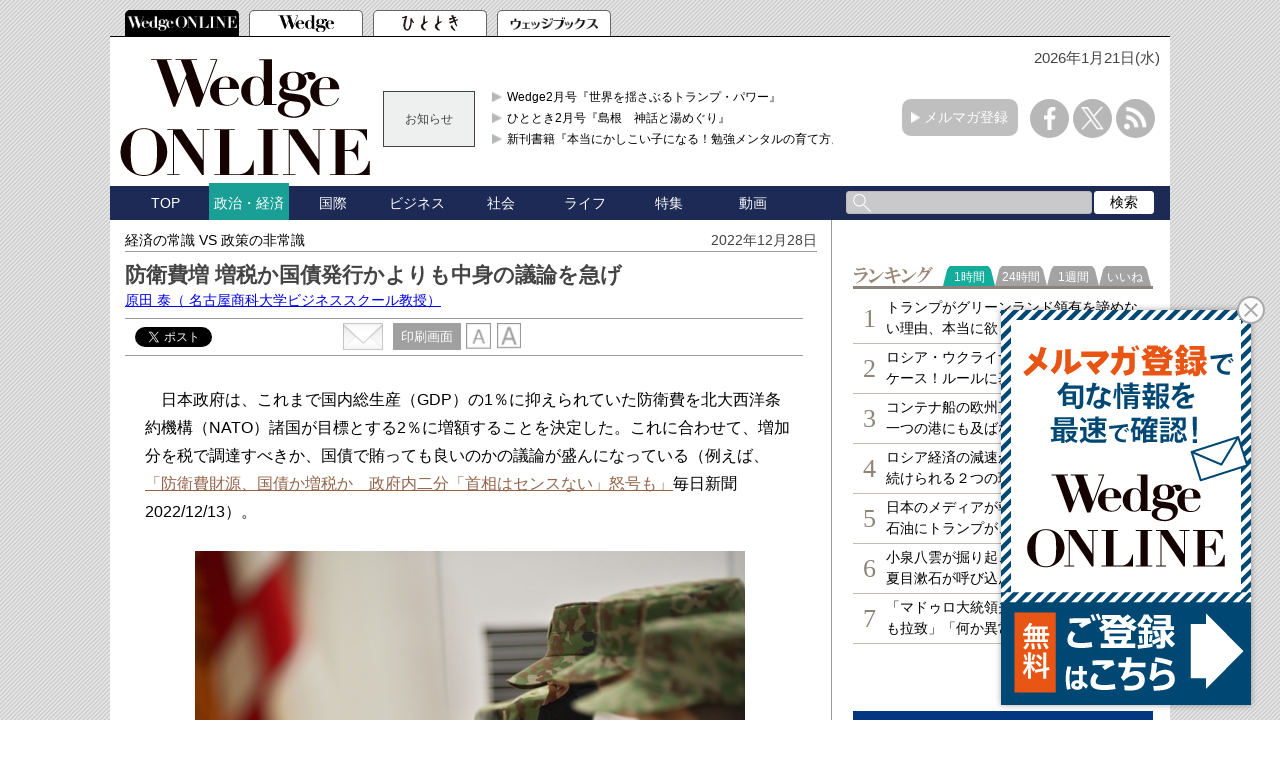

--- FILE ---
content_type: text/html; charset=utf-8
request_url: https://wedge.ismedia.jp/articles/-/28973
body_size: 15929
content:

<!DOCTYPE html>
<html>
<head>
<meta charset="UTF-8">
<meta content="width=1060" name="viewport" />
<meta name="format-detection" content="telephone=no">


<script>
  dataLayer = [{
    'articleId': '28973',
    'title': '防衛費増 増税か国債発行かよりも中身の議論を急げ',
    'author': '原田 泰',
    'column': '経済の常識 VS 政策の非常識',
    'totalPage': '3',
    'pubDate': '2022/12/28 06:00:00',
    'elapsedDays': '1120',
    'sourceMedia': 'Online',
    'sourceIssue': '',
    'recommendArticle': '28953,28928,28863,28620,27582',
    'releaseDate': '',
    'customSection': 'ONLINE'
  }];
</script>


<!-- Google Tag Manager -->
<script>(function(w,d,s,l,i){w[l]=w[l]||[];w[l].push({'gtm.start':
new Date().getTime(),event:'gtm.js'});var f=d.getElementsByTagName(s)[0],
j=d.createElement(s),dl=l!='dataLayer'?'&l='+l:'';j.async=true;j.src=
'https://www.googletagmanager.com/gtm.js?id='+i+dl;f.parentNode.insertBefore(j,f);
})(window,document,'script','dataLayer','GTM-PGSMXW7');</script>
<!-- End Google Tag Manager -->

<link rel="canonical" href="https://wedge.ismedia.jp/articles/-/28973">
<title>防衛費増 増税か国債発行かよりも中身の議論を急げ 　Wedge ONLINE(ウェッジ・オンライン)</title>
<meta name="description" content="日本政府は、これまでGDPの1％に抑えられていた防衛費をNATO諸国が目標とする2％に増額することを決定した。これに合わせて、増加分を税で調達すべきか、国債で賄っても良いのかの議論が盛んになっているが、重要なのは税か国債かより、何に使うかだ。" />
<meta name="keywords" content=",isMedia,WEDGE,ウェッジ" />
<meta name="DC.title" content="防衛費増 増税か国債発行かよりも中身の議論を急げ" />
<meta name="DC.date" content="2022-12-28" />

<link rel="shortcut icon" href="https://wedge.ismcdn.jp/common/images/v5/favicon.ico"  type="image/vnd.microsoft.icon" />
<link rel="apple-touch-icon" href="https://wedge.ismcdn.jp/common/images/v5/apple-touch-icon.png" />
<link rel="icon" type="image/png" href="https://wedge.ismcdn.jp/common/images/v5/android-chrome-192×192.png">
<link rel="alternate" type="application/rss+xml" title="Wedge ONLINE 総合RSS" href="https://wedge.ismedia.jp/list/feed/rss" />


<meta property="fb:app_id" content="759644558596353">
<meta property="og:locale" content="ja_JP">
<meta property="og:title" content="防衛費増 増税か国債発行かよりも中身の議論を急げ">
<meta property="og:site_name" content="Wedge ONLINE(ウェッジ・オンライン)">
<meta property="og:image" content="https://wedge.ismcdn.jp/mwimgs/3/f/1024/img_3f16c7946510c98f1ff14a17726c177c243248.jpg">
<meta property="og:type" content="article">
<meta property="og:url" content="https://wedge.ismedia.jp/articles/-/28973">
<meta property="og:description" content="日本政府は、これまでGDPの1％に抑えられていた防衛費をNATO諸国が目標とする2％に増額することを決定した。これに合わせて、増加分を税で調達すべきか、国債で賄っても良いのかの議論が盛んになっているが、重要なのは税か国債かより、何に使うかだ。">
<meta name="twitter:card" content="summary_large_image">
<meta name="twitter:site" content="@WEDGE_ONLINE">
<meta name="twitter:url" content="https://wedge.ismedia.jp/articles/-/28973">
<meta name="twitter:title" content="防衛費増 増税か国債発行かよりも中身の議論を急げ">
<meta name="twitter:description" content="日本政府は、これまでGDPの1％に抑えられていた防衛費をNATO諸国が目標とする2％に増額することを決定した。これに合わせて、増加分を税で調達すべきか、国債で賄っても良いのかの議論が盛んになっているが、重要なのは税か国債かより、何に使うかだ。">
<meta name="twitter:image" content="https://wedge.ismcdn.jp/mwimgs/3/f/1024/img_3f16c7946510c98f1ff14a17726c177c243248.jpg">

<meta name="robots" content="max-image-preview:large">

<link rel="preconnect" href="https://wedge.ismcdn.jp/" crossorigin>
<link rel="preconnect" href="https://www.googletagmanager.com" crossorigin>
<link rel="preconnect" href="https://securepubads.g.doubleclick.net" crossorigin>
<link rel="preconnect" href="https://flux-cdn.com" crossorigin>
<link rel="preconnect" href="https://pagead2.googlesyndication.com" crossorigin>
<link rel="preconnect" href="https://www.google-analytics.com" crossorigin><script type="application/ld+json">
[{"@context":"http://schema.org","@type":"WebSite","name":"Wedge ONLINE","alternateName":"Wedge ONLINE(ウェッジ・オンライン)","sameAs":["https://www.facebook.com/Wedge.ONLINE","https://twitter.com/WEDGE_ONLINE"],"url":"https://wedge.ismedia.jp","potentialAction":{"@type":"SearchAction","target":"https://wedge.ismedia.jp/search?fulltext={fulltext}","query-input":"required name=fulltext"}},{"@context":"http://schema.org","@type":"BreadcrumbList","itemListElement":[{"@type":"ListItem","position":1,"item":{"@type":"WebPage","@id":"https://wedge.ismedia.jp","name":"Wedge ONLINE"}},{"@type":"ListItem","position":2,"item":{"@type":"WebPage","@id":"/subcategory/%E6%94%BF%E6%B2%BB%E3%83%BB%E7%B5%8C%E6%B8%88","name":"政治・経済の記事一覧"}},{"@type":"ListItem","position":3,"item":{"@id":"https://wedge.ismedia.jp/articles/-/28973","name":"防衛費増 増税か国債発行かよりも中身の議論を急げ"}}]},{"@context":"http://schema.org","@type":"NewsArticle","mainEntityOfPage":{"@type":"WebPage","@id":"https://wedge.ismedia.jp/articles/-/28973"},"headline":"防衛費増 増税か国債発行かよりも中身の議論を急げ","image":{"@type":"ImageObject","url":"https://wedge.ismcdn.jp/mwimgs/3/f/1280wm/img_3f16c7946510c98f1ff14a17726c177c243248.jpg","width":"1280","height":"853"},"datePublished":"2022-12-28T06:00:00+09:00","dateModified":"2022-12-27T22:16:50+09:00","author":{"@type":"Person","name":"原田 泰","jobTitle":" 名古屋商科大学ビジネススクール教授"},"description":"日本政府は、これまでGDPの1％に抑えられていた防衛費をNATO諸国が目標とする2％に増額することを決定した。これに合わせて、増加分を税で調達すべきか、国債で賄っても良いのかの議論が盛んになっているが、重要なのは税か国債かより、何に使うかだ。","publisher":{"@type":"Organization","name":"Wedge ONLINE","url":"https://wedge.ismedia.jp","logo":{"@type":"ImageObject","url":"https://wedge.ismcdn.jp/common/wedge/images/v1/logo/wedgeonline.png"}}}]
</script>

<link rel="stylesheet" href="https://wedge.ismcdn.jp/resources/wedge/css/v1/reset.css">
<link rel="stylesheet" href="https://wedge.ismcdn.jp/resources/wedge/css/v1/base.css?rd=202510201151">
<link rel="stylesheet" href="https://wedge.ismcdn.jp/resources/wedge/css/v1/article.css?rd=202510201151">

<link rel="stylesheet" href="https://wedge.ismcdn.jp/common/js/lib/quote-tweet/quote-tweet.css">
<link rel="stylesheet" href="https://wedge.ismcdn.jp/common/js/lib/fancybox2/jquery.fancybox.css">
<link rel="stylesheet" href="https://wedge.ismcdn.jp/common/js/lib/bxslider/jquery.bxslider.css">

<script type="text/javascript" async="async" src="//widgets.outbrain.com/outbrain.js"></script>
<script data-ad-client="ca-pub-4933503217016793" async src="https://pagead2.googlesyndication.com/pagead/js/adsbygoogle.js"></script>

<script async src="https://www.googletagservices.com/tag/js/gpt.js"></script>

<!-- FLUX head -->
<script async="async" src="https://flux-cdn.com/client/1000088/wedge_1232.min.js"></script>
<script type="text/javascript">
  window.pbjs = window.pbjs || {que: []};
</script>
<!-- /FLUX head -->

<!-- DFP head -->
<script async='async' src='https://securepubads.g.doubleclick.net/tag/js/gpt.js'></script>
<script type="text/javascript">
  window.googletag = window.googletag || {cmd: []};
</script>
<!-- /DFP head -->

<!-- Define callback function -->
<script type="text/javascript">
  window.fluxtag = {
    readyBids: {
      prebid: false,
      amazon: false,
      google: false
    },
    failSafeTimeout: 3e3, 
    isFn: function isFn(object) {
      var _t = 'Function';
      var toString = Object.prototype.toString;
      return toString.call(object) === '[object ' + _t + ']';
    },
    launchAdServer: function() {
      if (!fluxtag.readyBids.prebid || !fluxtag.readyBids.amazon) {
        return;
      }
      fluxtag.requestAdServer();
    },
    requestAdServer: function() {
      if (!fluxtag.readyBids.google) {
        fluxtag.readyBids.google = true;
        googletag.cmd.push(function () {
          if (!!(pbjs.setTargetingForGPTAsync) && fluxtag.isFn(pbjs.setTargetingForGPTAsync)) {
            pbjs.que.push(function () {
              pbjs.setTargetingForGPTAsync();
            });
          }
          googletag.pubads().refresh();
        });
      }
    }
  };
</script>
<!-- /Define callback function -->

<!-- DFP callback function -->
<script type="text/javascript">
  setTimeout(function() {
    fluxtag.requestAdServer();
  }, fluxtag.failSafeTimeout);
</script>
<!-- /DFP callback function -->

<!-- APS head -->
<script type='text/javascript'>
  ! function (a9, a, p, s, t, A, g) {
    if (a[a9]) return;

    function q(c, r) {
      a[a9]._Q.push([c, r])
    }
    a[a9] = {
      init: function () {
        q("i", arguments)
      },
      fetchBids: function () {
        q("f", arguments)
      },
      setDisplayBids: function () {},
      targetingKeys: function () {
        return []
      },
      _Q: []
    };
    A = p.createElement(s);
    A.async = !0;
    A.src = t;
    g = p.getElementsByTagName(s)[0];
    g.parentNode.insertBefore(A, g)
  }("apstag", window, document, "script", "//c.amazon-adsystem.com/aax2/apstag.js");
  apstag.init({
    pubID: '6beb484a-4d36-4d32-a872-ddec14e5f2f0', 
    adServer: 'googletag',
    bidTimeout: 1e3,
        schain: {
        complete: 1,
        ver: '1.0',
            nodes: [
                {
                  asi: 'datatailor.co.jp',
                  sid: '11',
                  hp: '1',
                }
            ]} 
  });
  apstag.fetchBids({
    slots: [{
      slotID: 'div-gpt-ad-pc_header_1stbanner',
      slotName: '/3813577967/wedge_pc_header_1stbanner_all_4c1001',
      sizes: [[640, 90]]
   },
   {
      slotID: 'div-gpt-ad-pc_column_1strec',
      slotName: '/3813577967/wedge_pc_column_1strec_all_4c1011',
      sizes: [[300, 250]]
   },
   {
      slotID: 'div-gpt-ad-pc_column_2ndrec',
      slotName: '/3813577967/wedge_pc_column_2ndrec_all_4c1012',
      sizes: [[300, 600], [300, 250]]
   },
   {
      slotID: 'div-gpt-ad-pc_column_3rdrec',
      slotName: '/3813577967/wedge_pc_column_3rdrec_all_4c1013',
      sizes: [[300, 600], [300, 250]]
   },
   {
      slotID: 'div-gpt-ad-pc_column_4threc',
      slotName: '/3813577967/wedge_pc_column_4threc_all_4c1014',
      sizes: [[300, 600], [300, 250]]
   },
   {
      slotID: 'div-gpt-ad-pc_middle_1stbanner',
      slotName: '/3813577967/wedge_pc_middle_1stbanner_all_4c1002',
      sizes: [[640, 90]]
   },
   {
      slotID: 'div-gpt-ad-pc_middleleft_1strec',
      slotName: '/3813577967/wedge_pc_middleleft_1strec_all_4c1003',
      sizes: [[336, 280], [300, 250]]
   },
   {
      slotID: 'div-gpt-ad-pc_middleright_1strec',
      slotName: '/3813577967/wedge_pc_middleright_1strec_all_4c1004',
      sizes: [[336, 280], [300, 250]]
   },
   {
      slotID: 'div-gpt-ad-pc_footer_overlay',
      slotName: '/3813577967/wedge_pc_footer_overlay_all_4c1092',
      sizes: [[728, 90]]
   }]
   }, function (bids) {
    googletag.cmd.push(function () {
      apstag.setDisplayBids();
      fluxtag.readyBids.amazon = true;
      fluxtag.launchAdServer();
    });
  });
</script>
<!-- /APS head -->

<!-- DFP Ad Unit -->
<script type="text/javascript">
  googletag.cmd.push(function () {
    googletag.defineSlot('/3813577967/wedge_pc_header_1stbanner_all_4c1001', [[640, 90], [1, 1]], 'div-gpt-ad-pc_header_1stbanner').addService(googletag.pubads());
    googletag.defineSlot('/3813577967/wedge_pc_column_1strec_all_4c1011', [[300, 250], [1, 1]], 'div-gpt-ad-pc_column_1strec').addService(googletag.pubads());
    googletag.defineSlot('/3813577967/wedge_pc_column_2ndrec_all_4c1012', [[300, 600], [300, 250], [1, 1]], 'div-gpt-ad-pc_column_2ndrec').addService(googletag.pubads());
    googletag.defineSlot('/3813577967/wedge_pc_column_3rdrec_all_4c1013', [[300, 600], [300, 250], [1, 1]], 'div-gpt-ad-pc_column_3rdrec').addService(googletag.pubads());
    googletag.defineSlot('/3813577967/wedge_pc_column_4threc_all_4c1014', [[300, 600], [300, 250], [1, 1]], 'div-gpt-ad-pc_column_4threc').addService(googletag.pubads());
    googletag.defineSlot('/3813577967/wedge_pc_middle_1stbanner_all_4c1002', [[640, 90], [1, 1]], 'div-gpt-ad-pc_middle_1stbanner').addService(googletag.pubads());
    googletag.defineSlot('/3813577967/wedge_pc_middleleft_1strec_all_4c1003', [[336, 280], [300, 250], [1, 1]], 'div-gpt-ad-pc_middleleft_1strec').addService(googletag.pubads());
    googletag.defineSlot('/3813577967/wedge_pc_middleright_1strec_all_4c1004', [[336, 280], [300, 250], [1, 1]], 'div-gpt-ad-pc_middleright_1strec').addService(googletag.pubads());
    googletag.defineSlot('/3813577967/wedge_pc_footer_overlay_all_4c1092', [[728, 90], [1, 1]], 'div-gpt-ad-pc_footer_overlay').addService(googletag.pubads());
    googletag.defineSlot('/3813577967/wedge_pc_middle_1stinfeed_all_4c1051', ['fluid', [1, 1]], 'div-gpt-ad-pc_middle_1stinfeed').addService(googletag.pubads());
    googletag.defineSlot('/3813577967/wedge_pc_middle_2ndinfeed_all_4c1052', [[1, 1], 'fluid'], 'div-gpt-ad-pc_middle_2ndinfeed').addService(googletag.pubads());
    googletag.defineSlot('/3813577967/wedge_pc_middle_3rdinfeed_all_4c1053', [[1, 1], 'fluid'], 'div-gpt-ad-pc_middle_3rdinfeed').addService(googletag.pubads());
    googletag.pubads().setTargeting("env","live");
    googletag.pubads().collapseEmptyDivs();
    googletag.pubads().disableInitialLoad();
    googletag.pubads().enableSingleRequest();
    googletag.enableServices();
    if (!!(window.pbFlux) && !!(window.pbFlux.prebidBidder) && fluxtag.isFn(window.pbFlux.prebidBidder)) {
      pbjs.que.push(function () {
        window.pbFlux.prebidBidder();
      });
    } else {
      fluxtag.readyBids.prebid = true;
      fluxtag.launchAdServer();
    }
  });
</script>
<!-- /DFP Ad Unit -->

<!-- popIn head -->
<script type="text/javascript">
    (function() {
        var pa = document.createElement('script'); pa.type = 'text/javascript'; pa.charset = "utf-8"; pa.async = true;
        pa.src = window.location.protocol + "//api.popin.cc/searchbox/wedge_ismedia.js";
        var s = document.getElementsByTagName('script')[0]; s.parentNode.insertBefore(pa, s);
    })(); 
</script>
<!-- /popIn head -->

<!-- yahoo head -->
<script async src="https://yads.c.yimg.jp/js/yads-async.js"></script>
<!-- /yahoo head -->

<!-- MicroAd head -->
<script type="text/javascript">
    var microadCompass = microadCompass || {};
    microadCompass.queue = microadCompass.queue || [];
    </script>
<script type="text/javascript" charset="UTF-8" src="//j.microad.net/js/compass.js" onload="new microadCompass.AdInitializer().initialize();" async></script>
<!-- /MicroAd head -->

<script async src="https://securepubads.g.doubleclick.net/tag/js/gpt.js"></script>
<script>
  window.googletag = window.googletag || {cmd: []};
  googletag.cmd.push(function() {
       googletag.defineSlot('/3813577967/wedge_pc_inread', [[1, 1], 'fluid'], 'div-gpt-ad-1571807889987-0').addService(googletag.pubads());
       googletag.defineSlot('/3813577967/wedge_pc_article_text', ['fluid', [1, 1]], 'div-gpt-ad-1571807935456-0').addService(googletag.pubads());
       googletag.defineSlot('/3813577967/wedge_pc_article_infeed_1', [[1, 1], 'fluid'], 'div-gpt-ad-1572262153884-0').addService(googletag.pubads());
        googletag.defineSlot('/3813577967/wedge_pc_billboard', [[1, 1], [728, 90], [970, 90], [970, 250]], 'div-gpt-ad-1571194127074-0').setTargeting('position', ['pc-billboard']).addService(googletag.pubads());
        googletag.defineSlot('/3813577967/wedge_pc_1st_rect', ['fluid', [300, 600], [1, 1], [300, 250]], 'div-gpt-ad-1571216830948-0').setTargeting('position', ['pc-rect']).addService(googletag.pubads());
        googletag.defineSlot('/3813577967/wedge_pc_2nd_rect', [[300, 600], [1, 1], 'fluid', [300, 250]], 'div-gpt-ad-1571281383015-0').setTargeting('position', ['pc-rect']).addService(googletag.pubads());
        googletag.defineSlot('/3813577967/wedge_pc_3rd_rect', [[1, 1], [300, 250], 'fluid', [300, 600]], 'div-gpt-ad-1571281512247-0').setTargeting('position', ['pc-rect']).addService(googletag.pubads());
        googletag.defineSlot('/3813577967/wedge_pc_main_rect_left', ['fluid', [300, 250], [1, 1]], 'div-gpt-ad-1571281638483-0').setTargeting('position', ['pc-rect']).addService(googletag.pubads());
        googletag.defineSlot('/3813577967/wedge_pc_main_rect_right', [[300, 250], [1, 1], 'fluid'], 'div-gpt-ad-1571281702850-0').setTargeting('position', ['pc-rect']).addService(googletag.pubads());
    googletag.pubads().setTargeting("adparam","prod");
      googletag.pubads().setTargeting("articleId","28973");
      googletag.pubads().setTargeting("category", ["政治・経済"]);
    googletag.pubads().setTargeting("display", ["article"]);
    googletag.pubads().setTargeting('ism_seg_wedge',(function(){try{return document.cookie.match(new RegExp("ismtdsegs=(.*?)(?:;|$)"))[1].split(',').filter(function(o){return o!=='';});}catch(err){return [];}})());
    googletag.pubads().enableSingleRequest();
    googletag.pubads().collapseEmptyDivs();
    googletag.enableServices();
    
  });
</script>



</head>
<body>
<!-- Google Tag Manager (noscript) -->
<noscript><iframe src="https://www.googletagmanager.com/ns.html?id=GTM-PGSMXW7"
height="0" width="0" style="display:none;visibility:hidden"></iframe></noscript>
<!-- End Google Tag Manager (noscript) -->

<div id="fb-root"></div>
<script async defer crossorigin="anonymous" src="https://connect.facebook.net/ja_JP/sdk.js#xfbml=1&appId=759644558596353&version=v14.0" nonce="PfINaRyW"></script>


<script>!function(d,s,id){var js,fjs=d.getElementsByTagName(s)[0];if(!d.getElementById(id)){js=d.createElement(s);js.id=id;js.src="//platform.twitter.com/widgets.js";fjs.parentNode.insertBefore(js,fjs);}}(document,"script","twitter-wjs");</script>

<script src="https://apis.google.com/js/platform.js" async defer>{lang: 'ja'}</script><header class="header">
  <!-- ヘッダータブ -->
  <div class="header-tab">
    <nav>
      <ul class="tab">
        <li class="active wedge-online header-tab__item"><a href="/"></a></li>
        <li class="wedge header-tab__item"><a href="/list/wedge"></a></li>
        <li class="hitotoki header-tab__item"><a href="/list/hitotoki"></a></li>
        <li class="shoseki header-tab__item"><a href="/list/books"></a></li>
      </ul>
    </nav>
  </div>
  <div class="header-content-wrapper">
  <div class="date">
      <p>2026年1月21日(水)</p>
   </div>
    <!-- ヘッダーコンテンツ -->
    <div class="header-content">
      <div class="logo">
        <a href="/"><img src="https://wedge.ismcdn.jp/common/wedge/images/v1/logo/online_logo_w.svg" alt="Wedge ONLINE" width="250" height="117"></a>
      </div>
      
        <div class="header-info">
        <div class="title">
          お知らせ
        </div>
        <div class="content">
          <ul>
            <li>
              <a href="/list/wedge"  target="_blank">Wedge2月号『世界を揺さぶるトランプ・パワー』</a>
            </li>
            <li>
              <a href="/list/hitotoki"  target="_blank">ひととき2月号『島根　神話と湯めぐり』</a>
            </li>
            <li>
              <a href="https://wedge.ismedia.jp/ud/books/isbn/978-4-86310-306-1"  target="_blank">新刊書籍『本当にかしこい子になる！勉強メンタルの育て方』</a>
            </li>
          </ul>
        </div>
</div>

      <div class="mail-maga-box">
        <a href="/list/regist" target="_blank">メルマガ登録</a>
      </div>
      <div class="sns-icons">
        <ul>
          <li class="facebook-icon"><a href="https://www.facebook.com/Wedge.ONLINE" target="_blank"></a></li>
          <li class="x-icon"><a href="https://twitter.com/WEDGE_ONLINE" target="_blank"></a></li>
          <li class="rss-icon"><a href="https://wedge.ismedia.jp/list/feed/rss"></a></li>
        </ul>
      </div>
    </div>
  </div>
  <!-- ヘッダーナビゲーション -->
  <div class="header-nav-wrapper">
    <div class="header-nav">
      <nav>
        <ul>
          <li class=""><a href="/">TOP</a></li>
          <li class="active"><a href="/subcategory/%E6%94%BF%E6%B2%BB%E3%83%BB%E7%B5%8C%E6%B8%88">政治・経済</a></li>
          <li class=""><a href="/subcategory/%E5%9B%BD%E9%9A%9B">国際</a></li>
          <li class=""><a href="/subcategory/%E3%83%93%E3%82%B8%E3%83%8D%E3%82%B9">ビジネス</a></li>
          <li class=""><a href="/subcategory/%E7%A4%BE%E4%BC%9A">社会</a></li>
          <li class=""><a href="/subcategory/%E3%83%A9%E3%82%A4%E3%83%95">ライフ</a></li>
          <li class=""><a href="/list/special">特集</a></li>
          <li class=""><a href="/category/movie">動画</a></li>
          <li>
            <form method='get' action='/search'>
              <div class="search-box">
                <div class="input-box">
                  <input type="text" name="fulltext" value="">
                </div>
                <div class="search-button">
                  <input type="submit" value="検索">
                </div>
              </div>
            </form>
          </li>
        </ul>
      </nav>
    </div>
  </div>
</header>

<div class="main">
  <div class="main-content">
    <article class="article">
      <div class="article-wrapper">
        <div class="article-header">
          <div class="article-name"><a href="/category/keizainojyoushiki">経済の常識 VS 政策の非常識</a></div>
          <p class="date">2022年12月28日</p>
          <div class="article-info">
            <h1 class="title">防衛費増 増税か国債発行かよりも中身の議論を急げ</h1>
            <h2 class="sub-title"></h2>
<div class="author">
  <a href="/list/author/%E5%8E%9F%E7%94%B0%20%E6%B3%B0" target="_blank" rel="noopener">
    原田 泰<span>（ 名古屋商科大学ビジネススクール教授）</span>
  </a>
</div>
          </div>
<div class="article-service">

<div class="social-btn">
  <div id="service" class="service clearfix">
    <div class="tooltwitter service-tools" style="margin-left:0;margin-right:5px;">
      <a href="https://twitter.com/share" class="twitter-share-button" data-count="horizontal" data-lang="ja" data-text="防衛費増 増税か国債発行かよりも中身の議論を急げ " data-url="https://wedge.ismedia.jp/articles/-/28973" data-counturl="https://wedge.ismedia.jp/articles/-/28973" data-via="WEDGE_ONLINE">Tweet</a><script type="text/javascript" src="https://platform.twitter.com/widgets.js"></script>
    </div>
    <div class="service-tools facebook" style="margin-left:0;">
      <div class="fb-share-button" data-href="https://wedge.ismedia.jp/articles/-/28973" data-layout="button_count"></div>
    </div>
  </div>
</div><div class="tool">
  <div class="mail">
    <a href="mailto:?body=防衛費増 増税か国債発行かよりも中身の議論を急げ%0d%0a日本政府は、これまでGDPの1％に抑えられていた防衛費をNATO諸国が目標とする2％に増額することを決定した。これに合わせて、増加分を税で調達すべきか、国債で賄っても良いのかの議論が盛んになっているが、重要なのは税か国債かより、何に使うかだ。-|Wedge ONLINE%0d%0ahttps://wedge.ismedia.jp/articles/-/28973">
      <img src="https://wedge.ismcdn.jp/common/wedge/images/v1/common/mail.png" alt="" width="40" height="27">
    </a>
  </div>
  <div class="print">
    <a href="/articles/print/28973" class="" target="_blank"><span>印刷画面</span></a>
  </div>
  <div class="font">
    <img src="https://wedge.ismcdn.jp/common/wedge/images/v1/common/normal-font.png" alt="normal" width="25" height="26">
    <img src="https://wedge.ismcdn.jp/common/wedge/images/v1/common/large-font.png" alt="large" width="25" height="26">
  </div>
</div></div><!-- End of .article-service -->        </div>

          <div class="article-body">
            <!--30日を過ぎた記事は「公開終了画面」を表示-->
               <p>　日本政府は、これまで国内総生産（GDP）の1％に抑えられていた防衛費を北大西洋条約機構（NATO）諸国が目標とする2％に増額することを決定した。これに合わせて、増加分を税で調達すべきか、国債で賄っても良いのかの議論が盛んになっている（例えば、<a href="https://mainichi.jp/articles/20221212/k00/00m/010/276000c" target="_blank">「防衛費財源、国債か増税か　政府内二分「首相はセンスない」怒号も」</a>毎日新聞2022/12/13）。</p>

<div class="image-area figure-center" style="width:550px;">
<img alt="" class="main-image lazy" src="/mwimgs/3/f/650wm/img_3f16c7946510c98f1ff14a17726c177c243248.jpg" width="650" height="433" data-srcset="https://wedge.ismcdn.jp/mwimgs/3/f/650wm/img_3f16c7946510c98f1ff14a17726c177c243248.jpg 1x, https://wedge.ismcdn.jp/mwimgs/3/f/1300wm/img_3f16c7946510c98f1ff14a17726c177c243248.jpg 2x" data-src="/mwimgs/3/f/650wm/img_3f16c7946510c98f1ff14a17726c177c243248.jpg">
<div class="caption">（アフロ）</div>
<div><div class="figure-gallery-link"><a href="/articles/gallery/28973">ギャラリーページへ</a></div></div>
</div>

<h4>現在の防衛費増額は将来の国民のためでもある</h4>

<p>　筆者は、防衛費が将来の国民を守るためのであるなら、国債で負担しても良いはずだと思う。そもそも、戦時には愛国国債が発行され、戦費が国債で賄われる。愛国国債より軍事公債が正式名称だが、戦時国債を買うことは愛国心の発露とみなされていた。</p>

<p>　日清戦争では戦費の30.7％を日銀からの借入金で、20.0％を公債で賄う計画だった（小野圭司<a href="https://www.amazon.co.jp/%E6%97%A5%E6%9C%AC-%E6%88%A6%E4%BA%89%E7%B5%8C%E6%B8%88%E5%8F%B2-%E6%88%A6%E8%B2%BB%E3%80%81%E9%80%9A%E8%B2%A8%E9%87%91%E8%9E%8D%E6%94%BF%E7%AD%96%E3%80%81%E5%9B%BD%E9%9A%9B%E6%AF%94%E8%BC%83-%E5%B0%8F%E9%87%8E-%E5%9C%AD%E5%8F%B8/dp/453213515X" target="_blank">『日本戦争経済史　戦費、通貨金融政策、国際比較』</a>日本経済新聞出版社、2021年、表4－2、109頁）。日露戦争では、内債で42.4％、外債で40.1％、合わせて82.5％を借金で賄うこととされていた（同表5－6、143頁）。</p>

<p>　日華事変から太平洋戦争の戦費は、公債金で61.4％、現地通貨借入金で24.5％を賄った（同表7－6、216頁）。現地通貨借入金とは、日本が占領地でお札を刷ってそれで戦費を賄ったということである。日本の刷ったお金は無価値になったから、現地でお金を借りて踏み倒したのと変わらない。</p>

<p>　今までも借金で賄ったのだから、今回も借金で賄えば良いと言ったら、日清日露の戦争では、実際に戦争したときに借金で賄っているのであって、軍備増強の時には借金をしていないという反論があるだろう。</p>


          </div>
          
          <div class="article-end">
    <div class="next-page">
      <a href="?page=2">次ページ &raquo; 税でも国債でも国民の負担は変わらない</a>
    </div>
            </div>


<center>
  <table width="660" border="0" align="center">
  <tr>
  <td align="center" valign="middle">
  
  <!-- DFP wedge_pc_middleleft_1strec_all_4c1003 -->
  <div id='div-gpt-ad-pc_middleleft_1strec'>
    <script>
      googletag.cmd.push(function() { googletag.display('div-gpt-ad-pc_middleleft_1strec'); });
    </script>
  </div>
  <!-- /DFP wedge_pc_middleleft_1strec_all_4c1003 -->
  
  </td>
  <td align="center" valign="middle">
  
  <!-- DFP wedge_pc_middleright_1strec_all_4c1004 -->
  <div id='div-gpt-ad-pc_middleright_1strec'>
    <script>
      googletag.cmd.push(function() { googletag.display('div-gpt-ad-pc_middleright_1strec'); });
    </script>
  </div>
  <!-- /DFP wedge_pc_middleright_1strec_all_4c1004 -->
  
  </td>
  </tr>
  </table>
  </center>
  <br>
<div class="pagination">


<span class="number current">1</span>
<span class="number"><a href="/articles/-/28973?page=2">2</a></span>
<span class="number"><a href="/articles/-/28973?page=3">3</a></span>

            
<span class="next"><a href="/articles/-/28973?page=2"><span>次へ</span></a></span>
<!-- /pagination --></div>


<div class="editor-recommend">
<div class="heading">編集部おすすめの関連記事</div>
<ul>
      <li><a href="/articles/-/28953" data-event="recommendPc">これでは防衛力強化は空想に 国民に響かないリーダーの言葉</a></li>
      <li><a href="/articles/-/28928" data-event="recommendPc">岸田首相は「令和の国防の本義」を示せ</a></li>
      <li><a href="/articles/-/28863" data-event="recommendPc">防衛増税 社会保障には手を付けず負担は現役世代に</a></li>
      <li><a href="/articles/-/28620" data-event="recommendPc">現役世代ばかりに 防衛費の財源負担を負わせるな</a></li>
      <li><a href="/articles/-/27582" data-event="recommendPc">ウクライナがロシアと離れたい経済的な理由</a></li>


</ul>
</div><!-- /editor-recommend -->

          <div class="article-service">
<div class="back-number">
    <a href="/category/keizainojyoushiki">バックナンバー</a>
</div>
<div class="sns-icons">
  <ul>
    <li class="facebook">
      <a href="https://www.facebook.com/share.php?u=https://wedge.ismedia.jp/articles/-/28973" onClick="window.open(encodeURI(decodeURI(this.href)), 'tweetwindow', 'width=650, height=470, personalbar=0, toolbar=0, scrollbars=1, sizable=1'); return false;" rel="nofollow">
        <img src="https://wedge.ismcdn.jp/common/wedge/images/v1/common/facebook-icon.png" alt="" width="30" height="30">
      </a>
    </li>
    <li class="x">
      <a href="https://twitter.com/intent/tweet?text=%E9%98%B2%E8%A1%9B%E8%B2%BB%E5%A2%97%20%E5%A2%97%E7%A8%8E%E3%81%8B%E5%9B%BD%E5%82%B5%E7%99%BA%E8%A1%8C%E3%81%8B%E3%82%88%E3%82%8A%E3%82%82%E4%B8%AD%E8%BA%AB%E3%81%AE%E8%AD%B0%E8%AB%96%E3%82%92%E6%80%A5%E3%81%92%20&url=https://wedge.ismedia.jp/articles/-/28973&via=WEDGE_ONLINE" onClick="window.open(encodeURI(decodeURI(this.href)), 'tweetwindow', 'width=650, height=470, personalbar=0, toolbar=0, scrollbars=1, sizable=1'); return false;">
        <img src="https://wedge.ismcdn.jp/common/wedge/images/v1/common/x-icon.png" alt="X" width="30" height="30">
      </a>
    </li>
    <li class="hatena">
      <a href="https://b.hatena.ne.jp/entry/https://wedge.ismedia.jp/articles/-/28973" class="hatena-bookmark-button" data-hatena-bookmark-title="Wedge" data-hatena-bookmark-layout="simple" title="このエントリーをはてなブックマークに追加">
      <img src="https://wedge.ismcdn.jp/common/wedge/images/v1/common/hatebu.png" alt="このエントリーをはてなブックマークに追加"  width="30" height="30"></a><script type="text/javascript" src="https://b.st-hatena.com/js/bookmark_button.js" charset="utf-8" async="async"></script>
    </li>
    <li class="pocket">
      <a class="pocket-color sns-color" href="https://getpocket.com/edit?url=https://wedge.ismedia.jp/articles/-/28973&title=%E9%98%B2%E8%A1%9B%E8%B2%BB%E5%A2%97%20%E5%A2%97%E7%A8%8E%E3%81%8B%E5%9B%BD%E5%82%B5%E7%99%BA%E8%A1%8C%E3%81%8B%E3%82%88%E3%82%8A%E3%82%82%E4%B8%AD%E8%BA%AB%E3%81%AE%E8%AD%B0%E8%AB%96%E3%82%92%E6%80%A5%E3%81%92%20" rel=”nofollow” onclick="javascript:window.open(encodeURI(decodeURI(this.href)), 'pkwindow', 'width=600, height=600, personalbar=0, toolbar=0, scrollbars=1');return false;" >
        <img src="https://wedge.ismcdn.jp/common/wedge/images/v1/common/pocket.png" alt="pocket" width="30" height="30">
      </a>
    </li>
  </ul>
</div>          </div>

      </div><!-- End of .article-wrapper -->
    </article>

<div class="new-article">
  <div class="title">
    <h2>新着記事</h2>
    <a class="more-load-btn" href="/category/online"><span>&raquo;もっと見る</span></a>
  </div>
  <div class="article-list">
    <div class="content-list">
      <ul>
        <li>
          <a href="/articles/-/40130">
            <div class="content-img">
              <img src="[data-uri]" data-src="https://wedge.ismcdn.jp/mwimgs/2/8/230m/img_280c8348e220ed4f0759eadc86a0a928602326.jpg" data-srcset="https://wedge.ismcdn.jp/mwimgs/2/8/230m/img_280c8348e220ed4f0759eadc86a0a928602326.jpg 1x, https://wedge.ismcdn.jp/mwimgs/2/8/460m/img_280c8348e220ed4f0759eadc86a0a928602326.jpg 2x" alt="" class="lazy" width="230" height="153">
            </div>
            <div class="content-title">解散総選挙の争点、「責任ある積極財政」…</div>
          </a>
        </li>
        <li>
          <a href="/articles/-/40128">
            <div class="content-img">
              <img src="[data-uri]" data-src="https://wedge.ismcdn.jp/mwimgs/0/7/230m/img_0757ecb1fde9975dfe6d41894b657546904521.png" data-srcset="https://wedge.ismcdn.jp/mwimgs/0/7/230m/img_0757ecb1fde9975dfe6d41894b657546904521.png 1x, https://wedge.ismcdn.jp/mwimgs/0/7/460m/img_0757ecb1fde9975dfe6d41894b657546904521.png 2x" alt="" class="lazy" width="230" height="129">
            </div>
            <div class="content-title">京都の伝統産業・西陣織が世界から評価さ…</div>
          </a>
        </li>
        <li>
          <a href="/articles/-/40122">
            <div class="content-img">
              <img src="[data-uri]" data-src="https://wedge.ismcdn.jp/mwimgs/c/5/230m/img_c5d94c35790dab91436acd79336324c01339929.jpg" data-srcset="https://wedge.ismcdn.jp/mwimgs/c/5/230m/img_c5d94c35790dab91436acd79336324c01339929.jpg 1x, https://wedge.ismcdn.jp/mwimgs/c/5/460m/img_c5d94c35790dab91436acd79336324c01339929.jpg 2x" alt="" class="lazy" width="230" height="153">
            </div>
            <div class="content-title">実験国家「米国」の神髄、歴代大統領から…</div>
          </a>
        </li>
        <li>
          <a href="/articles/-/40114">
            <div class="content-img">
              <img src="[data-uri]" data-src="https://wedge.ismcdn.jp/mwimgs/8/d/230m/img_8df6de9871f182ce96b1a625a1d4eaf5866647.jpg" data-srcset="https://wedge.ismcdn.jp/mwimgs/8/d/230m/img_8df6de9871f182ce96b1a625a1d4eaf5866647.jpg 1x, https://wedge.ismcdn.jp/mwimgs/8/d/460m/img_8df6de9871f182ce96b1a625a1d4eaf5866647.jpg 2x" alt="" class="lazy" width="230" height="153">
            </div>
            <div class="content-title">ロシア・ウクライナ戦争は究極のテストケ…</div>
          </a>
        </li>
        <li>
          <a href="/articles/-/40133">
            <div class="content-img">
              <img src="[data-uri]" data-src="https://wedge.ismcdn.jp/mwimgs/9/7/230m/img_97f2cb88be877d915c3f4388dcfa6f79748922.jpg" data-srcset="https://wedge.ismcdn.jp/mwimgs/9/7/230m/img_97f2cb88be877d915c3f4388dcfa6f79748922.jpg 1x, https://wedge.ismcdn.jp/mwimgs/9/7/460m/img_97f2cb88be877d915c3f4388dcfa6f79748922.jpg 2x" alt="" class="lazy" width="230" height="153">
            </div>
            <div class="content-title">トランプがグリーンランド領有を諦めない…</div>
          </a>
        </li>
        <li>
             <!-- /3813577967/wedge_pc_article_infeed_1 -->
<div id='div-gpt-ad-1572262153884-0'>
  <script>
    googletag.cmd.push(function() { googletag.display('div-gpt-ad-1572262153884-0'); });
  </script>
</div>

        </li>
      </ul>
    </div>
  </div>
</div>
<div class="feature-content">
  <div class="title">
    <h2>特集</h2>
    <a class="more-load-btn" href="/list/special"><span>&raquo;すべての特集を見る</span> </a>
  </div>
  <div class="slider">
    <div class="slide-controller">
      <img src="https://wedge.ismcdn.jp/common/wedge/images/v1/common/slider-prev.png" alt="prev">
    </div>
    <div class="content-img">
      <ul>
        <li class="active-img">
          <a href="/ud/special/696f23c1b5762233e8000000">
            <img src="[data-uri]" data-src="https://wedge.ismcdn.jp/mwimgs/f/b/353m/img_fb66276fd05279e5c43ee2ba8f7cef83890335.jpg" data-srcset="https://wedge.ismcdn.jp/mwimgs/f/b/353m/img_fb66276fd05279e5c43ee2ba8f7cef83890335.jpg 1x, https://wedge.ismcdn.jp/mwimgs/f/b/706m/img_fb66276fd05279e5c43ee2ba8f7cef83890335.jpg 2x" alt="" class="lazy" width="353" height="235">
          </a>
        </li>
          <li class="passive-img">
            <a href="/ud/special/695b5c0ca53aefd882000000">
            <img src="[data-uri]" data-src="https://wedge.ismcdn.jp/mwimgs/6/f/353m/img_6f728787a0fd5ac2f1fa4da912226efd1260331.jpg" data-srcset="https://wedge.ismcdn.jp/mwimgs/6/f/353m/img_6f728787a0fd5ac2f1fa4da912226efd1260331.jpg 1x, https://wedge.ismcdn.jp/mwimgs/6/f/706m/img_6f728787a0fd5ac2f1fa4da912226efd1260331.jpg 2x" alt="" class="lazy" width="353" height="235">
            </a>
          </li>
          <li class="passive-img">
            <a href="/ud/special/692542b0b576229587000000">
            <img src="[data-uri]" data-src="https://wedge.ismcdn.jp/mwimgs/e/e/353m/img_eefdfe7ba75812fe7f368f60d9aee17a1348207.jpg" data-srcset="https://wedge.ismcdn.jp/mwimgs/e/e/353m/img_eefdfe7ba75812fe7f368f60d9aee17a1348207.jpg 1x, https://wedge.ismcdn.jp/mwimgs/e/e/706m/img_eefdfe7ba75812fe7f368f60d9aee17a1348207.jpg 2x" alt="" class="lazy" width="353" height="235">
            </a>
          </li>
          <li class="passive-img">
            <a href="/ud/special/691e7d3ab57622b7e4000003">
            <img src="[data-uri]" data-src="https://wedge.ismcdn.jp/mwimgs/6/9/353m/img_6940f9636f3c523ba91fcbbcc15fde49847867.jpg" data-srcset="https://wedge.ismcdn.jp/mwimgs/6/9/353m/img_6940f9636f3c523ba91fcbbcc15fde49847867.jpg 1x, https://wedge.ismcdn.jp/mwimgs/6/9/706m/img_6940f9636f3c523ba91fcbbcc15fde49847867.jpg 2x" alt="" class="lazy" width="353" height="235">
            </a>
          </li>
          <li class="passive-img">
            <a href="/ud/special/691e7cfab57622b7e4000001">
            <img src="[data-uri]" data-src="https://wedge.ismcdn.jp/mwimgs/8/0/353m/img_80e95a3187a56fa0573d955ed2f306aa172308.jpg" data-srcset="https://wedge.ismcdn.jp/mwimgs/8/0/353m/img_80e95a3187a56fa0573d955ed2f306aa172308.jpg 1x, https://wedge.ismcdn.jp/mwimgs/8/0/706m/img_80e95a3187a56fa0573d955ed2f306aa172308.jpg 2x" alt="" class="lazy" width="353" height="235">
            </a>
          </li>
      </ul>
    </div>
    <div class="content-title"><a href="/ud/special/691e7cfab57622b7e4000001">世界を揺さぶるトランプ・パワー</a></div>
    <div class="bullets">
      <ul>
        <li></li>
        <li></li>
        <li></li>
        <li></li>
        <li></li>
      </ul>
    </div>
    <div class="slide-controller">
      <img src="https://wedge.ismcdn.jp/common/wedge/images/v1/common/slider-next.png" alt="next">
    </div>
  </div>
  <div class="content-list">
    <ul>
        <li>
          <a href="/ud/special/696f23c1b5762233e8000000">世界を揺さぶるトランプ・パワー</a>
        </li>
        <li>
          <a href="/ud/special/695b5c0ca53aefd882000000">下水道からの警告</a>
        </li>
        <li>
          <a href="/ud/special/692542b0b576229587000000">「存立危機事態」発言と日中関係</a>
        </li>
        <li>
          <a href="/ud/special/691e7d3ab57622b7e4000003">令和の京都地図</a>
        </li>
        <li>
          <a href="/ud/special/691e7cfab57622b7e4000001">未来を拓く「SF思考」 停滞日本を解き放て</a>
        </li>
    </ul>
    <a class="more-load-btn" href="/list/special">
      <span>&raquo;もっと見る</span>
    </a>
  </div>
</div><!--  ad tags Size: 0x0 ZoneId:1587404-->
<script type="text/javascript" src="https://js.mediams.mb.softbank.jp/t/587/404/a1587404.js"></script>
  </div><!-- End of .main-content -->

<div class="sidebar">
  <div class="sidebar-content">
    <div class="web-advertising">
<!-- DFP wedge_pc_column_1strec_all_4c1011 -->
<div id='div-gpt-ad-pc_column_1strec' style='min-height: 250px;'>
<script>
    googletag.cmd.push(function() { googletag.display('div-gpt-ad-pc_column_1strec'); });
</script>
</div>
<!-- /DFP wedge_pc_column_1strec_all_4c1011 -->
</div>
    
    <div class="ranking">
      <div class="title">
        <p>ランキング</p>
      </div>
      <ul class="rank-tab">
        <li class="active"><div class="tab-text">1時間</div>
        </li>
        <li><div class="tab-text">24時間</div>
        </li>
        <li><div class="tab-text">1週間</div>
        </li>
        <li><div class="tab-text">いいね</div>
        </li>
      </ul>


      <div class="rank-tabcontent active">
        <div class="content">
          <ul>
              <li><span>1</span><a href="/articles/-/40133">トランプがグリーンランド領有を諦めない理由、本当に欲し…</a></li>
              <li><span>2</span><a href="/articles/-/40114">ロシア・ウクライナ戦争は究極のテストケース！ルールに基…</a></li>
              <li><span>3</span><a href="/articles/-/40110">コンテナ船の欧州直行便が消滅！韓国の一つの港にも及ばな…</a></li>
              <li><span>4</span><a href="/articles/-/40115">ロシア経済の減速が鮮明なのに、戦争を続けられる２つの理…</a></li>
              <li><span>5</span><a href="/articles/-/40077">日本のメディアが報じないベネズエラの石油にトランプがこ…</a></li>
              <li><span>6</span><a href="/articles/-/40116">小泉八雲が掘り起こした「日本の美」と夏目漱石が呼び込ん…</a></li>
              <li><span>7</span><a href="/articles/-/40127">「マドゥロ大統領夫妻の拘束はどう見ても拉致」「何か異常…</a></li>
          </ul>
        </div>
        <a class="more-load-btn" href="/list/ranking"><span>&raquo;もっと見る</span></a>
      </div>
      <div class="rank-tabcontent">
        <div class="content">
          <ul>
              <li><span>1</span><a href="/articles/-/40116">小泉八雲が掘り起こした「日本の美」と夏目漱石が呼び込ん…</a></li>
              <li><span>2</span><a href="/articles/-/40110">コンテナ船の欧州直行便が消滅！韓国の一つの港にも及ばな…</a></li>
              <li><span>3</span><a href="/articles/-/40077">日本のメディアが報じないベネズエラの石油にトランプがこ…</a></li>
              <li><span>4</span><a href="/articles/-/40129">株式バブルと日銀の逡巡…円安基調も政権への配慮で利上げ…</a></li>
              <li><span>5</span><a href="/articles/-/40121">第２次トランプ政権から１年、ニューヨーク・タイムズのコ…</a></li>
              <li><span>6</span><a href="/articles/-/40133">トランプがグリーンランド領有を諦めない理由、本当に欲し…</a></li>
              <li><span>7</span><a href="/articles/-/40111">教員不足を起こした真の問題点、やるべきは教職科目の単位…</a></li>
          </ul>
        </div>
        <a class="more-load-btn" href="/list/ranking"><span>&raquo;もっと見る</span></a>
      </div>
      <div class="rank-tabcontent">
        <div class="content">
          <ul>
              <li><span>1</span><a href="/articles/-/40110">コンテナ船の欧州直行便が消滅！韓国の一つの港にも及ばな…</a></li>
              <li><span>2</span><a href="/articles/-/40116">小泉八雲が掘り起こした「日本の美」と夏目漱石が呼び込ん…</a></li>
              <li><span>3</span><a href="/articles/-/40115">ロシア経済の減速が鮮明なのに、戦争を続けられる２つの理…</a></li>
              <li><span>4</span><a href="/articles/-/40111">教員不足を起こした真の問題点、やるべきは教職科目の単位…</a></li>
              <li><span>5</span><a href="/articles/-/40096">スルメイカの漁獲枠拡大、失われる水産資源と民主主義</a></li>
              <li><span>6</span><a href="/articles/-/40104">米国のベネズエラ奇襲にプーチンが沈黙するのはなぜ？ロシ…</a></li>
              <li><span>7</span><a href="/articles/-/40083">プーチンによる動員令に若者たちがNO！100万人が国外…</a></li>
          </ul>
        </div>
        <a class="more-load-btn" href="/list/ranking"><span>&raquo;もっと見る</span></a>
      </div>
      <div class="rank-tabcontent">
        <div class="content">
          <ul>
              <li><span>1</span><a href="/articles/-/39863">八潮市の事故が示す下水道の危機…インフラを維持・拡張す…</a></li>
              <li><span>2</span><a href="/articles/-/40090">トランプの行動は「暴走」ではなく「脱中国」で一貫してい…</a></li>
              <li><span>3</span><a href="/articles/-/39895">米中が近似した国に？国際秩序が揺らぐ今こそ、日本が持つ…</a></li>
              <li><span>4</span><a href="/articles/-/40096">スルメイカの漁獲枠拡大、失われる水産資源と民主主義</a></li>
              <li><span>5</span><a href="/articles/-/39999">【2026年を南鳥島レアアース開発の元年に】深海の静か…</a></li>
              <li><span>6</span><a href="/articles/-/39988">「賞味期限切れ」食品を生活保護申請者らに支給した徳島市…</a></li>
              <li><span>7</span><a href="/articles/-/39963">イクラが高騰！理解されないその理由…世界と比較するから…</a></li>
          </ul>
        </div>
        <a class="more-load-btn" href="/list/ranking"><span>&raquo;もっと見る</span></a>
      </div>
    </div>
    
    <div class="web-advertising">
<!-- DFP wedge_pc_column_2ndrec_all_4c1012 -->
<div id='div-gpt-ad-pc_column_2ndrec'>
  <script>
    googletag.cmd.push(function() { googletag.display('div-gpt-ad-pc_column_2ndrec'); });
  </script>
</div>
<!-- /DFP wedge_pc_column_2ndrec_all_4c1012 -->
</div>
    <div class="web-advertising">
      <a href="/category/wedgeonlinepremium">
        <img src="[data-uri]" data-src="https://wedge.ismcdn.jp/common/wedge/images/v1/wedge/wedge-selection-logo-sizel-v3.jpg" alt="Wedge ONLINE PREMIUM" class="lazy" width="300" height="150">
      </a>
    </div>
    <div class="web-advertising">
<!-- DFP wedge_pc_column_3rdrec_all_4c1013 -->
<div id='div-gpt-ad-pc_column_3rdrec'>
  <script>
    googletag.cmd.push(function() { googletag.display('div-gpt-ad-pc_column_3rdrec'); });
  </script>
</div>
<!-- /DFP wedge_pc_column_3rdrec_all_4c1013 -->
</div>
    <div class="web-advertising">
<!-- DFP wedge_pc_column_4threc_all_4c1014 -->
<div id='div-gpt-ad-pc_column_4threc'>
  <script>
    googletag.cmd.push(function() { googletag.display('div-gpt-ad-pc_column_4threc'); });
  </script>
</div>
<!-- /DFP wedge_pc_column_4threc_all_4c1014 -->
</div>

    <ul class="side-books">
      <li class="side-books__item --wedge">
          <div class="title">月刊「Wedge」</div>
          <div class="futer-title">特集:世界を揺さぶるトランプ・パワー</div>
          <a href="/list/wedge">
          <div class="detail">
          <div class="cover">
            <img src="https://wedge.ismcdn.jp/mwimgs/5/9/105wm/img_5967015504425a9c16bc1294788054fc864064.jpg" alt="">
            <span class="more-load-btn">&raquo;詳細を見る</span>
          </div>
          <div class="summary">
            <div class="text">1月３日、トランプ大統領は自身のＳＮＳ「トゥルース・ソーシャル」で、ベネズエラに対する攻撃を成功させ、マドゥロ大統領を拘束したと発信し、世界に衝撃を与えた。自らを「平和の使者」と称していたトランプ氏だが、戦火の口火を切った格好だ。トランプ…</div>
          </div>
          </div>
        </a>
      </li>
      <li class="side-books__item --hitotoki">
          <div class="title">月刊「ひととき」</div>
          <div class="futer-title">特集:島根　神話と湯めぐり</div>
          <a href="/list/hitotoki">
          <div class="detail">
          <div class="cover">
            <img src="https://wedge.ismcdn.jp/mwimgs/7/8/105wm/img_781cfc904c0568219e134fd13da1c90f417330.jpg" alt="">
            <span class="more-load-btn">&raquo;詳細を見る</span>
          </div>
          <div class="summary">
            <div class="text">神々の国と呼ばれる島根県は、良質な温泉の宝庫でもあります。美肌の湯として知られる名湯から、世界遺産登録地区内に湧く温泉、山間にひっそりたたずむ情緒豊かな温泉街まで──。趣の異なる温泉が60カ所以上点在し、そこに息づく歴史を通して、神話の世…</div>
          </div>
          </div>
        </a>
      </li>
      <li class="side-books__item --books">
          <div class="title">ウェッジブックス</div>
          <div class="futer-title">ポップカルチャーのための法律入門（仮）</div>
          <a href="/ud/books/isbn/978-4-86310-309-2">
          <div class="detail">
          <div class="cover">
            <img src="https://wedge.ismcdn.jp/mwimgs/7/a/105wm/img_7aea626b6f8214730e3adcbee0c8cd8f93788.jpg" alt="ポップカルチャーのための法律入門（仮）">
            <span class="more-load-btn">&raquo;詳細を見る</span>
          </div>
          <div class="summary">
            <div class="text">ＡＩイラスト、ゲームシステム、トレパク疑惑、VTuber、サンプリング、切り抜き職人、同人誌、炎上広告……SNSをザワつかせたあの話題を、法的観点から徹底解説！！</div>
          </div>
          </div>
        </a>
      </li>
    </ul>
    
  <!-- yahoo -->
<div id="yads52982_639241"></div>
  <script>
  (function (window) {
    window.YJ_YADS = window.YJ_YADS || { tasks: [] };
    window.YJ_YADS.tasks.push(
      {
        yads_ad_ds: '52982_639241',
        yads_parent_element: 'yads52982_639241'
      }
    );
  })(window);
  </script>  
<!-- /yahoo -->

  </div>
</div>
</div><!-- End of .main -->

<div id="top-for-smartphone" style="display:none;">
<div><a href="https://wedge.ismedia.jp/articles/-/28973" class="changedevice"><img src="https://wedge.ismcdn.jp/common/images/v5/top-for-smartphone.jpg" alt="スマートフォン版で表示" /></a></div>
</div>

<footer class="footer">
<div class="footer-content">
    <div class="corp-prof">
      <div class="corp-name">
        <a href="https://www.wedge.co.jp/" target="_blank" rel="noopener"><img src="https://wedge.ismcdn.jp/common/wedge/images/v1/common/footer-logo.png" alt="logo" width="220" height="31"></a>
      </div>
      <div class="copyrite">
        &lsaquo;Copyright &copy 1997-2026 Wedge All Rights Reserved.&rsaquo;</p>
      </div>
    </div>
    <div class="footer-nav">
      <ul class="block">
        <li class="content-block">
          <div class="content-nav">
            <nav>
              <ul>
                <li><a href="/category/online">最新記事一覧</a>
                </li>
                <li><a href="/list/ranking">ランキング</a>
                </li>
                <li><a href="/list/special">特集一覧</a>
                </li>
                <li><a href="/list/regist" target="_blank">メルマガ登録</a>
                </li>
              </ul>
            </nav>
          </div>
        </li>
        <li class="content-block">
          <div class="corp-nav">
            <nav>
              <ul>
                <li><a href="https://www.wedge.co.jp/category/corporate" target="_blank">会社案内</a>
                </li>
                <li><a href="https://www.wedge.co.jp/list/recruit" target="_blank">採用情報</a>
                </li>
                <li><a href="https://www.wedge.co.jp/category/copyright" target="_blank">著作権について</a>
                </li>
                <li><a href="https://www.wedge.co.jp/category/privacy2" target="_blank">プライバシーポリシーについて</a></li>
                <li><a href="https://www.wedge.co.jp/category/privacy" target="_blank">特定商取引法に基づく表示</a></li>

                <li>
                  <a href="https://www.wedge.co.jp/list/onlinead" target="_blank">広告のご案内</a>
                </li>
                <li>
                  <a href="https://secure.wedge.co.jp/info/index.php?pram=5wiq" target="_blank">お問い合わせ</a>
                </li>
              </ul>
            </nav>
          </div>
        </li>
        <li class="content-block">
          <div class="book-nav">
            <nav>
              <ul>
                <li><a href="/list/wedge">月刊Wedge</a>
                </li>
                <li><a href="/list/hitotoki/">月刊ひととき</a>
                </li>
                <li><a href="/list/books">ウェッジブックス</a>
                </li>
              </ul>
            </nav>
          </div>
        </li>
      </ul>
    </div>
    <div class="footer-sns-icons">
      <ul>
        <li class="facebook-icon"><a href="https://www.facebook.com/Wedge.ONLINE" target="_blank"></a>
        </li>
        <li class="x-icon"><a href="https://twitter.com/WEDGE_ONLINE" target="_blank"></a>
        </li>
        <li class="rss-icon"><a href="/list/feed/rss"></a>
        </li>
      </ul>
    </div>
  </div>
</footer>

<script src="//ajax.googleapis.com/ajax/libs/jquery/1.11.1/jquery.min.js"></script>
<script src="https://wedge.ismcdn.jp/common/js/lib/quote-tweet/quote-tweet.js"></script>
<script src="/common/js/lib/bxslider/jquery.bxslider.min.js"></script>
<script src="https://wedge.ismcdn.jp/common/js/lib/jquery.dwImageProtector.js?rd=20231220"></script>
<script src="https://wedge.ismcdn.jp/common/js/lib/fancybox2/jquery.fancybox.pack.js"></script>
<script src="https://wedge.ismcdn.jp/common/js/lib/lozad.min.js" defer></script>
<script src="https://wedge.ismcdn.jp/resources/wedge/js/v1/common.js?rd=202510201151"></script>
<script type="text/javascript" src="//cdn.taxel.jp/1183/rw.js" async="" charset="UTF-8"></script>
<!-- DFP wedge_pc_footer_overlay_all_4c1092 -->
    <div style="position:fixed; text-align: center; bottom:0; left:0; right:0; width:100%; background:rgba(0, 0, 0, 0); z-index:99998;">
<div id='div-gpt-ad-pc_footer_overlay'>
  <script>
    googletag.cmd.push(function() { googletag.display('div-gpt-ad-pc_footer_overlay'); });
  </script>
</div></div>
<!-- /DFP wedge_pc_footer_overlay_all_4c1092 -->
<!-- wedge_pc_ex_overlay_all_4c1096 -->
<div id="2abecbaf01a19fc2fe29bc60089825e8" style="visibility: hidden; width: 0px; height: 0px; display: none;">
    <script type="text/javascript">
            microadCompass.queue.push({
                    "spot": "2abecbaf01a19fc2fe29bc60089825e8"
            });
    </script>
</div>
<div id="ads-ADU-FVTQ1PUF"></div>
    <script>
      (function (w, d, s, i) {
        var CREATIVE_ID = "2abecbaf01a19fc2fe29bc60089825e8";
        var microadTag, countNumber = 0, isFindingMicroAdBanner = false;
       
        var findCreativeTagInterval = setInterval(findCreativeTag, 500);
        function findCreativeTag() {
          if (countNumber > 3) {
            clearInterval(findCreativeTagInterval);
            // add 2 following lines for Passback
            loadAdunit(microadTag.id);
            return;
          }
          if (isFindingMicroAdBanner) return;
          isFindingMicroAdBanner = true;
          var divTags = document.getElementsByTagName('div');
          countNumber = countNumber + 1;
          if (divTags && divTags.length) {
            for (var i = 0; i < divTags.length; i++) {
              var divTag = divTags[i];
              if (divTag && divTag.id && divTag.id.indexOf(CREATIVE_ID) > -1) {
                microadTag = divTag;
                microadTag.style.visibility = "hidden";
                if (microadTag && microadTag.getElementsByTagName('iframe') &&
                  microadTag.getElementsByTagName('iframe').length > 0) {
                  loadAdunit(microadTag.id);
                  clearInterval(findCreativeTagInterval);
                  break;
                }
              }
            }
          }
          isFindingMicroAdBanner = false;
        }
        function loadAdunit(microadBannerId) {
          w.adunitlength ? w.adunitlength.push('ADU-FVTQ1PUF') : w.adunitlength=['ADU-FVTQ1PUF']; var f=d.getElementsByTagName(s)[0], j=d.createElement(s);
          j.async=true; j.src='https://rise.enhance.co.jp/adu.js?id=' + i + '&matwName=matw_uuid' + '&clientTime=' + (new Date()).getTime() + '&maBannerId=' + microadBannerId;
          f.parentNode.insertBefore(j, f);
        }
      })(window, document, 'script', 'ADU-FVTQ1PUF');
    </script>
    <!-- /wedge_pc_ex_overlay_all_4c1096 -->

<div class="measurement" style="display:none;">
<script type="text/javascript" src="/oo/im/l.js"></script>
<script type="text/javascript">
//<![CDATA[
var miu = new MiU();
miu.locationInfo['media'] = 'wedge.ismedia.jp';
miu.locationInfo['skin'] = 'leafs/default';
miu.locationInfo['id'] = '28973';
miu.go();
//]]>
</script><noscript><div><img style="display:none;" src="/oo/im/n.gif" alt="" width="1" height="1" /></div></noscript>
</div>

<!-- User Insight PCDF Code Start : wedge.ismedia.jp -->
<script type="text/javascript">
<!--
var _uic = _uic ||{}; var _uih = _uih ||{};_uih['id'] = 50246;
_uih['lg_id'] = '';
_uih['fb_id'] = '';
_uih['tw_id'] = '';
_uih['uigr_1'] = ''; _uih['uigr_2'] = ''; _uih['uigr_3'] = ''; _uih['uigr_4'] = ''; _uih['uigr_5'] = '';
_uih['uigr_6'] = ''; _uih['uigr_7'] = ''; _uih['uigr_8'] = ''; _uih['uigr_9'] = ''; _uih['uigr_10'] = '';
/* DO NOT ALTER BELOW THIS LINE */
/* WITH FIRST PARTY COOKIE */
(function() {
var bi = document.createElement('scri'+'pt');bi.type = 'text/javascript'; bi.async = true;
bi.src = ('https:' == document.location.protocol ? 'https://bs' : 'http://c') + '.nakanohito.jp/b3/bi.js';
var s = document.getElementsByTagName('scri'+'pt')[0];s.parentNode.insertBefore(bi, s);
})();
//-->
</script>
<!-- User Insight PCDF Code End : wedge.ismedia.jp -->

<script type="text/javascript">
/* <![CDATA[ */
var google_conversion_id = 981448839;
var google_custom_params = window.google_tag_params;
var google_remarketing_only = true;
/* ]]> */
</script>
<script type="text/javascript" src="//www.googleadservices.com/pagead/conversion.js">
</script>
<noscript>
<div style="display:inline;">
<img height="1" width="1" style="border-style:none;" alt="" src="//googleads.g.doubleclick.net/pagead/viewthroughconversion/981448839/?value=0&amp;guid=ON&amp;script=0"/>
</div>
</noscript>
<script type="text/javascript" src="/oo/cl.js?rd=20190111"></script>
<script type="text/javascript">
 ISMLIB.fire({
  'ism_article_id':'28973',
  'ism_category':'経済の常識 VS 政策の非常識',
  'ism_subcategories':['thinkjapan','srcwedge','政治','経済','wedge','政治・経済','政治・経済','genre_all'],
  'ism_keywords':[],
  'ism_authors':['原田 泰'],
  'ism_title':'防衛費増 増税か国債発行かよりも中身の議論を急げ',
  'ism_page':1,
  'ism_totalpage':3,
  'ism_lastpage':'no',
  'ism_model':'',
  'ism_modelid':'',
  'ism_themeportal':'',
  'ism_media':'wedge.ismedia.jp'
 });
</script>

<script type="text/javascript" class="microad_blade_track">
<!--
var microad_blade_jp = microad_blade_jp || { 'params' : new Array(), 'complete_map' : new Object() };
(function() {
var param = {'co_account_id' : '12985', 'group_id' : '', 'country_id' : '1', 'ver' : '2.1.0'};
microad_blade_jp.params.push(param);

var src = (location.protocol == 'https:')
? 'https://d-track.send.microad.jp/js/blade_track_jp.js' : 'http://d-cache.microad.jp/js/blade_track_jp.js';

var bs = document.createElement('script');
bs.type = 'text/javascript'; bs.async = true;
bs.charset = 'utf-8'; bs.src = src;

var s = document.getElementsByTagName('script')[0];
s.parentNode.insertBefore(bs, s);
})();
-->
</script>


</body>
</html>

--- FILE ---
content_type: text/html; charset=utf-8
request_url: https://www.google.com/recaptcha/api2/aframe
body_size: 184
content:
<!DOCTYPE HTML><html><head><meta http-equiv="content-type" content="text/html; charset=UTF-8"></head><body><script nonce="0IM2c86qKAPwx9QqOlgGuQ">/** Anti-fraud and anti-abuse applications only. See google.com/recaptcha */ try{var clients={'sodar':'https://pagead2.googlesyndication.com/pagead/sodar?'};window.addEventListener("message",function(a){try{if(a.source===window.parent){var b=JSON.parse(a.data);var c=clients[b['id']];if(c){var d=document.createElement('img');d.src=c+b['params']+'&rc='+(localStorage.getItem("rc::a")?sessionStorage.getItem("rc::b"):"");window.document.body.appendChild(d);sessionStorage.setItem("rc::e",parseInt(sessionStorage.getItem("rc::e")||0)+1);localStorage.setItem("rc::h",'1769005886367');}}}catch(b){}});window.parent.postMessage("_grecaptcha_ready", "*");}catch(b){}</script></body></html>

--- FILE ---
content_type: text/javascript;charset=UTF-8
request_url: https://s-rtb.send.microad.jp/ad?spot=2abecbaf01a19fc2fe29bc60089825e8&cb=microadCompass.AdRequestor.callback&url=https%3A%2F%2Fwedge.ismedia.jp%2Farticles%2F-%2F28973&vo=true&mimes=%5B100%2C300%2C301%2C302%5D&aids=%5B%7B%22type%22%3A6%2C%22id%22%3A%22%22%7D%5D&cbt=c6ae8ccb96b240019be0f7944b&pa=false&ar=false&ver=%5B%22compass.js.v1.20.1%22%5D
body_size: 160
content:
microadCompass.AdRequestor.callback({"spot":"2abecbaf01a19fc2fe29bc60089825e8","sequence":"2","impression_id":"1976810187377825481"})

--- FILE ---
content_type: text/javascript
request_url: https://wedge.ismedia.jp/oo/uu/cl.cgi?rd=1769005881
body_size: -68
content:
ISMLIB.cookie='830978.648662993';
if (ISMLIB.rCookie('ismub')=='' ) ISMLIB.wCookie(ISMLIB.cookie);


--- FILE ---
content_type: application/javascript
request_url: https://js.mediams.mb.softbank.jp/t/587/404/a1587404.js
body_size: 9053
content:
!function(){var t={12:function(t,e,r){function n(t){return n="function"==typeof Symbol&&"symbol"==typeof Symbol.iterator?function(t){return typeof t}:function(t){return t&&"function"==typeof Symbol&&t.constructor===Symbol&&t!==Symbol.prototype?"symbol":typeof t},n(t)}var o=function(t){"use strict";var e,r=Object.prototype,o=r.hasOwnProperty,i=Object.defineProperty||function(t,e,r){t[e]=r.value},a="function"==typeof Symbol?Symbol:{},c=a.iterator||"@@iterator",u=a.asyncIterator||"@@asyncIterator",l=a.toStringTag||"@@toStringTag";function s(t,e,r){return Object.defineProperty(t,e,{value:r,enumerable:!0,configurable:!0,writable:!0}),t[e]}try{s({},"")}catch(t){s=function(t,e,r){return t[e]=r}}function f(t,e,r,n){var o=e&&e.prototype instanceof m?e:m,a=Object.create(o.prototype),c=new P(n||[]);return i(a,"_invoke",{value:S(t,r,c)}),a}function d(t,e,r){try{return{type:"normal",arg:t.call(e,r)}}catch(t){return{type:"throw",arg:t}}}t.wrap=f;var p="suspendedStart",h="suspendedYield",g="executing",v="completed",y={};function m(){}function w(){}function b(){}var _={};s(_,c,(function(){return this}));var E=Object.getPrototypeOf,L=E&&E(E(N([])));L&&L!==r&&o.call(L,c)&&(_=L);var x=b.prototype=m.prototype=Object.create(_);function $(t){["next","throw","return"].forEach((function(e){s(t,e,(function(t){return this._invoke(e,t)}))}))}function k(t,e){function r(i,a,c,u){var l=d(t[i],t,a);if("throw"!==l.type){var s=l.arg,f=s.value;return f&&"object"===n(f)&&o.call(f,"__await")?e.resolve(f.__await).then((function(t){r("next",t,c,u)}),(function(t){r("throw",t,c,u)})):e.resolve(f).then((function(t){s.value=t,c(s)}),(function(t){return r("throw",t,c,u)}))}u(l.arg)}var a;i(this,"_invoke",{value:function(t,n){function o(){return new e((function(e,o){r(t,n,e,o)}))}return a=a?a.then(o,o):o()}})}function S(t,r,n){var o=p;return function(i,a){if(o===g)throw new Error("Generator is already running");if(o===v){if("throw"===i)throw a;return{value:e,done:!0}}for(n.method=i,n.arg=a;;){var c=n.delegate;if(c){var u=O(c,n);if(u){if(u===y)continue;return u}}if("next"===n.method)n.sent=n._sent=n.arg;else if("throw"===n.method){if(o===p)throw o=v,n.arg;n.dispatchException(n.arg)}else"return"===n.method&&n.abrupt("return",n.arg);o=g;var l=d(t,r,n);if("normal"===l.type){if(o=n.done?v:h,l.arg===y)continue;return{value:l.arg,done:n.done}}"throw"===l.type&&(o=v,n.method="throw",n.arg=l.arg)}}}function O(t,r){var n=r.method,o=t.iterator[n];if(o===e)return r.delegate=null,"throw"===n&&t.iterator.return&&(r.method="return",r.arg=e,O(t,r),"throw"===r.method)||"return"!==n&&(r.method="throw",r.arg=new TypeError("The iterator does not provide a '"+n+"' method")),y;var i=d(o,t.iterator,r.arg);if("throw"===i.type)return r.method="throw",r.arg=i.arg,r.delegate=null,y;var a=i.arg;return a?a.done?(r[t.resultName]=a.value,r.next=t.nextLoc,"return"!==r.method&&(r.method="next",r.arg=e),r.delegate=null,y):a:(r.method="throw",r.arg=new TypeError("iterator result is not an object"),r.delegate=null,y)}function R(t){var e={tryLoc:t[0]};1 in t&&(e.catchLoc=t[1]),2 in t&&(e.finallyLoc=t[2],e.afterLoc=t[3]),this.tryEntries.push(e)}function j(t){var e=t.completion||{};e.type="normal",delete e.arg,t.completion=e}function P(t){this.tryEntries=[{tryLoc:"root"}],t.forEach(R,this),this.reset(!0)}function N(t){if(null!=t){var r=t[c];if(r)return r.call(t);if("function"==typeof t.next)return t;if(!isNaN(t.length)){var i=-1,a=function r(){for(;++i<t.length;)if(o.call(t,i))return r.value=t[i],r.done=!1,r;return r.value=e,r.done=!0,r};return a.next=a}}throw new TypeError(n(t)+" is not iterable")}return w.prototype=b,i(x,"constructor",{value:b,configurable:!0}),i(b,"constructor",{value:w,configurable:!0}),w.displayName=s(b,l,"GeneratorFunction"),t.isGeneratorFunction=function(t){var e="function"==typeof t&&t.constructor;return!!e&&(e===w||"GeneratorFunction"===(e.displayName||e.name))},t.mark=function(t){return Object.setPrototypeOf?Object.setPrototypeOf(t,b):(t.__proto__=b,s(t,l,"GeneratorFunction")),t.prototype=Object.create(x),t},t.awrap=function(t){return{__await:t}},$(k.prototype),s(k.prototype,u,(function(){return this})),t.AsyncIterator=k,t.async=function(e,r,n,o,i){void 0===i&&(i=Promise);var a=new k(f(e,r,n,o),i);return t.isGeneratorFunction(r)?a:a.next().then((function(t){return t.done?t.value:a.next()}))},$(x),s(x,l,"Generator"),s(x,c,(function(){return this})),s(x,"toString",(function(){return"[object Generator]"})),t.keys=function(t){var e=Object(t),r=[];for(var n in e)r.push(n);return r.reverse(),function t(){for(;r.length;){var n=r.pop();if(n in e)return t.value=n,t.done=!1,t}return t.done=!0,t}},t.values=N,P.prototype={constructor:P,reset:function(t){if(this.prev=0,this.next=0,this.sent=this._sent=e,this.done=!1,this.delegate=null,this.method="next",this.arg=e,this.tryEntries.forEach(j),!t)for(var r in this)"t"===r.charAt(0)&&o.call(this,r)&&!isNaN(+r.slice(1))&&(this[r]=e)},stop:function(){this.done=!0;var t=this.tryEntries[0].completion;if("throw"===t.type)throw t.arg;return this.rval},dispatchException:function(t){if(this.done)throw t;var r=this;function n(n,o){return c.type="throw",c.arg=t,r.next=n,o&&(r.method="next",r.arg=e),!!o}for(var i=this.tryEntries.length-1;i>=0;--i){var a=this.tryEntries[i],c=a.completion;if("root"===a.tryLoc)return n("end");if(a.tryLoc<=this.prev){var u=o.call(a,"catchLoc"),l=o.call(a,"finallyLoc");if(u&&l){if(this.prev<a.catchLoc)return n(a.catchLoc,!0);if(this.prev<a.finallyLoc)return n(a.finallyLoc)}else if(u){if(this.prev<a.catchLoc)return n(a.catchLoc,!0)}else{if(!l)throw new Error("try statement without catch or finally");if(this.prev<a.finallyLoc)return n(a.finallyLoc)}}}},abrupt:function(t,e){for(var r=this.tryEntries.length-1;r>=0;--r){var n=this.tryEntries[r];if(n.tryLoc<=this.prev&&o.call(n,"finallyLoc")&&this.prev<n.finallyLoc){var i=n;break}}i&&("break"===t||"continue"===t)&&i.tryLoc<=e&&e<=i.finallyLoc&&(i=null);var a=i?i.completion:{};return a.type=t,a.arg=e,i?(this.method="next",this.next=i.finallyLoc,y):this.complete(a)},complete:function(t,e){if("throw"===t.type)throw t.arg;return"break"===t.type||"continue"===t.type?this.next=t.arg:"return"===t.type?(this.rval=this.arg=t.arg,this.method="return",this.next="end"):"normal"===t.type&&e&&(this.next=e),y},finish:function(t){for(var e=this.tryEntries.length-1;e>=0;--e){var r=this.tryEntries[e];if(r.finallyLoc===t)return this.complete(r.completion,r.afterLoc),j(r),y}},catch:function(t){for(var e=this.tryEntries.length-1;e>=0;--e){var r=this.tryEntries[e];if(r.tryLoc===t){var n=r.completion;if("throw"===n.type){var o=n.arg;j(r)}return o}}throw new Error("illegal catch attempt")},delegateYield:function(t,r,n){return this.delegate={iterator:N(t),resultName:r,nextLoc:n},"next"===this.method&&(this.arg=e),y}},t}("object"===n(t=r.nmd(t))?t.exports:{});try{regeneratorRuntime=o}catch(t){"object"===("undefined"==typeof globalThis?"undefined":n(globalThis))?globalThis.regeneratorRuntime=o:Function("r","regeneratorRuntime = r")(o)}}},e={};function r(n){var o=e[n];if(void 0!==o)return o.exports;var i=e[n]={id:n,loaded:!1,exports:{}};return t[n](i,i.exports,r),i.loaded=!0,i.exports}r.nmd=function(t){return t.paths=[],t.children||(t.children=[]),t},function(){"use strict";var t,e,n="//dmp.im-apps.net/scripts/im-uid-hook.js?cid=".concat(3929),o="_im_uid.".concat(3929),i=function(t){return window.encodeURIComponent(t).replace(/'/g,"%27")},a=function(){return 0};function c(t){return c="function"==typeof Symbol&&"symbol"==typeof Symbol.iterator?function(t){return typeof t}:function(t){return t&&"function"==typeof Symbol&&t.constructor===Symbol&&t!==Symbol.prototype?"symbol":typeof t},c(t)}r(12);var u,l=function(){try{return"cookieDeprecationLabel"in top.navigator?top.navigator.cookieDeprecationLabel.getValue().then((function(t){try{if(!localStorage)return void(e=t);localStorage.setItem("gccll",t)}catch(r){e=t}})):void 0}catch(t){return}},s=function(){try{window.geparams=window.geparams||{},window.geparams.custom=window.geparams.custom||{},window.geparams.custom.gccll=e||localStorage&&localStorage.getItem("gccll")||null}catch(t){return}};function f(){f=function(){return e};var t,e={},r=Object.prototype,n=r.hasOwnProperty,o=Object.defineProperty||function(t,e,r){t[e]=r.value},i="function"==typeof Symbol?Symbol:{},a=i.iterator||"@@iterator",c=i.asyncIterator||"@@asyncIterator",u=i.toStringTag||"@@toStringTag";function l(t,e,r){return Object.defineProperty(t,e,{value:r,enumerable:!0,configurable:!0,writable:!0}),t[e]}try{l({},"")}catch(t){l=function(t,e,r){return t[e]=r}}function s(t,e,r,n){var i=e&&e.prototype instanceof w?e:w,a=Object.create(i.prototype),c=new N(n||[]);return o(a,"_invoke",{value:O(t,r,c)}),a}function d(t,e,r){try{return{type:"normal",arg:t.call(e,r)}}catch(t){return{type:"throw",arg:t}}}e.wrap=s;var h="suspendedStart",g="suspendedYield",v="executing",y="completed",m={};function w(){}function b(){}function _(){}var E={};l(E,a,(function(){return this}));var L=Object.getPrototypeOf,x=L&&L(L(A([])));x&&x!==r&&n.call(x,a)&&(E=x);var $=_.prototype=w.prototype=Object.create(E);function k(t){["next","throw","return"].forEach((function(e){l(t,e,(function(t){return this._invoke(e,t)}))}))}function S(t,e){function r(o,i,a,c){var u=d(t[o],t,i);if("throw"!==u.type){var l=u.arg,s=l.value;return s&&"object"==p(s)&&n.call(s,"__await")?e.resolve(s.__await).then((function(t){r("next",t,a,c)}),(function(t){r("throw",t,a,c)})):e.resolve(s).then((function(t){l.value=t,a(l)}),(function(t){return r("throw",t,a,c)}))}c(u.arg)}var i;o(this,"_invoke",{value:function(t,n){function o(){return new e((function(e,o){r(t,n,e,o)}))}return i=i?i.then(o,o):o()}})}function O(e,r,n){var o=h;return function(i,a){if(o===v)throw Error("Generator is already running");if(o===y){if("throw"===i)throw a;return{value:t,done:!0}}for(n.method=i,n.arg=a;;){var c=n.delegate;if(c){var u=R(c,n);if(u){if(u===m)continue;return u}}if("next"===n.method)n.sent=n._sent=n.arg;else if("throw"===n.method){if(o===h)throw o=y,n.arg;n.dispatchException(n.arg)}else"return"===n.method&&n.abrupt("return",n.arg);o=v;var l=d(e,r,n);if("normal"===l.type){if(o=n.done?y:g,l.arg===m)continue;return{value:l.arg,done:n.done}}"throw"===l.type&&(o=y,n.method="throw",n.arg=l.arg)}}}function R(e,r){var n=r.method,o=e.iterator[n];if(o===t)return r.delegate=null,"throw"===n&&e.iterator.return&&(r.method="return",r.arg=t,R(e,r),"throw"===r.method)||"return"!==n&&(r.method="throw",r.arg=new TypeError("The iterator does not provide a '"+n+"' method")),m;var i=d(o,e.iterator,r.arg);if("throw"===i.type)return r.method="throw",r.arg=i.arg,r.delegate=null,m;var a=i.arg;return a?a.done?(r[e.resultName]=a.value,r.next=e.nextLoc,"return"!==r.method&&(r.method="next",r.arg=t),r.delegate=null,m):a:(r.method="throw",r.arg=new TypeError("iterator result is not an object"),r.delegate=null,m)}function j(t){var e={tryLoc:t[0]};1 in t&&(e.catchLoc=t[1]),2 in t&&(e.finallyLoc=t[2],e.afterLoc=t[3]),this.tryEntries.push(e)}function P(t){var e=t.completion||{};e.type="normal",delete e.arg,t.completion=e}function N(t){this.tryEntries=[{tryLoc:"root"}],t.forEach(j,this),this.reset(!0)}function A(e){if(e||""===e){var r=e[a];if(r)return r.call(e);if("function"==typeof e.next)return e;if(!isNaN(e.length)){var o=-1,i=function r(){for(;++o<e.length;)if(n.call(e,o))return r.value=e[o],r.done=!1,r;return r.value=t,r.done=!0,r};return i.next=i}}throw new TypeError(p(e)+" is not iterable")}return b.prototype=_,o($,"constructor",{value:_,configurable:!0}),o(_,"constructor",{value:b,configurable:!0}),b.displayName=l(_,u,"GeneratorFunction"),e.isGeneratorFunction=function(t){var e="function"==typeof t&&t.constructor;return!!e&&(e===b||"GeneratorFunction"===(e.displayName||e.name))},e.mark=function(t){return Object.setPrototypeOf?Object.setPrototypeOf(t,_):(t.__proto__=_,l(t,u,"GeneratorFunction")),t.prototype=Object.create($),t},e.awrap=function(t){return{__await:t}},k(S.prototype),l(S.prototype,c,(function(){return this})),e.AsyncIterator=S,e.async=function(t,r,n,o,i){void 0===i&&(i=Promise);var a=new S(s(t,r,n,o),i);return e.isGeneratorFunction(r)?a:a.next().then((function(t){return t.done?t.value:a.next()}))},k($),l($,u,"Generator"),l($,a,(function(){return this})),l($,"toString",(function(){return"[object Generator]"})),e.keys=function(t){var e=Object(t),r=[];for(var n in e)r.push(n);return r.reverse(),function t(){for(;r.length;){var n=r.pop();if(n in e)return t.value=n,t.done=!1,t}return t.done=!0,t}},e.values=A,N.prototype={constructor:N,reset:function(e){if(this.prev=0,this.next=0,this.sent=this._sent=t,this.done=!1,this.delegate=null,this.method="next",this.arg=t,this.tryEntries.forEach(P),!e)for(var r in this)"t"===r.charAt(0)&&n.call(this,r)&&!isNaN(+r.slice(1))&&(this[r]=t)},stop:function(){this.done=!0;var t=this.tryEntries[0].completion;if("throw"===t.type)throw t.arg;return this.rval},dispatchException:function(e){if(this.done)throw e;var r=this;function o(n,o){return c.type="throw",c.arg=e,r.next=n,o&&(r.method="next",r.arg=t),!!o}for(var i=this.tryEntries.length-1;i>=0;--i){var a=this.tryEntries[i],c=a.completion;if("root"===a.tryLoc)return o("end");if(a.tryLoc<=this.prev){var u=n.call(a,"catchLoc"),l=n.call(a,"finallyLoc");if(u&&l){if(this.prev<a.catchLoc)return o(a.catchLoc,!0);if(this.prev<a.finallyLoc)return o(a.finallyLoc)}else if(u){if(this.prev<a.catchLoc)return o(a.catchLoc,!0)}else{if(!l)throw Error("try statement without catch or finally");if(this.prev<a.finallyLoc)return o(a.finallyLoc)}}}},abrupt:function(t,e){for(var r=this.tryEntries.length-1;r>=0;--r){var o=this.tryEntries[r];if(o.tryLoc<=this.prev&&n.call(o,"finallyLoc")&&this.prev<o.finallyLoc){var i=o;break}}i&&("break"===t||"continue"===t)&&i.tryLoc<=e&&e<=i.finallyLoc&&(i=null);var a=i?i.completion:{};return a.type=t,a.arg=e,i?(this.method="next",this.next=i.finallyLoc,m):this.complete(a)},complete:function(t,e){if("throw"===t.type)throw t.arg;return"break"===t.type||"continue"===t.type?this.next=t.arg:"return"===t.type?(this.rval=this.arg=t.arg,this.method="return",this.next="end"):"normal"===t.type&&e&&(this.next=e),m},finish:function(t){for(var e=this.tryEntries.length-1;e>=0;--e){var r=this.tryEntries[e];if(r.finallyLoc===t)return this.complete(r.completion,r.afterLoc),P(r),m}},catch:function(t){for(var e=this.tryEntries.length-1;e>=0;--e){var r=this.tryEntries[e];if(r.tryLoc===t){var n=r.completion;if("throw"===n.type){var o=n.arg;P(r)}return o}}throw Error("illegal catch attempt")},delegateYield:function(e,r,n){return this.delegate={iterator:A(e),resultName:r,nextLoc:n},"next"===this.method&&(this.arg=t),m}},e}function d(t,e,r,n,o,i,a){try{var c=t[i](a),u=c.value}catch(t){return void r(t)}c.done?e(u):Promise.resolve(u).then(n,o)}function p(t){return p="function"==typeof Symbol&&"symbol"==typeof Symbol.iterator?function(t){return typeof t}:function(t){return t&&"function"==typeof Symbol&&t.constructor===Symbol&&t!==Symbol.prototype?"symbol":typeof t},p(t)}window.yj_promotion_ad_v1=function(t,e){var r={icon:{}};r.icon.url=t.ads[0].image.standard.url,r.icon.width=t.ads[0].image.standard.width,r.icon.height=t.ads[0].image.standard.height,r.landingURL=t.ads[0].lp_url,r.title=t.ads[0].title,r.optout={},r.optout.text=t.ads[0].imark.text,r.optout.url=t.ads[0].imark.optout_url,r.optout.image_url=t.ads[0].imark.optout_image_url,r.description=t.ads[0].description,r.isnative=1,r.trackings={},gnnative_1587404.write_native_ad(r)},window.MaistAdInfo_1587404=function(t){var e={icon:{}};e.icon.url=t.image,e.landingURL=t.url,e.title=t.title,e.description=t.description1,e.isnative=1,e.trackings={},gnnative_1587404.write_native_ad(e)},window.gnnative_1587404_callback=function(t){var e=t[gnnative_1587404.zoneid];e&&Object.prototype.hasOwnProperty.call(e,"vast_xml")?gnnative_1587404.write_native_video_ad(e):gnnative_1587404.write_native_ad(e)},window.gnnative_1587404={itemFormat:'<style type="text/css">*{margin:0;padding:0;font-size:100%}div.gn-nad_frst{width:300px;height:250px;margin:auto;background-color:#FFF;position:relative}div.gn-nad_frst a{text-decoration:none;-webkit-tap-highlight-color:transparent;color:#4B4B4B}div.gn-nad_frst div.gn-nad_frst_img-container{margin:0px;padding:0px;text-align:center;background-color:#000;text-align:center;height:157px}p.gn-nad_frst_img-container div.gn-nad_frst_img{position:relative;width:auto;vertical-align:top;border:0;right:0px}div.gn-nad_frst_img img{height:157px;width:auto}div.gn-nad_frst div.gn-nad_frst_optout{position:absolute;top:0px;right:0px}img.gn-nad_frst_optimg{height:20px;width:auto}div.gn-nad_frst div.gn-nad_frst_text-container{padding:2%;overflow:hidden;height:93px}p.gn-nad_frst_bottom-title{width:100%;margin:0px;padding:0px;text-align:left;overflow:hidden;text-overflow:ellipsis;font-size:14px;font-weight:700;margin-top:2px;word-wrap:break-word;display:-webkit-box;-webkit-line-clamp:1;-webkit-box-orient:vertical}p.gn-nad_frst_bottom-desc{width:100%;margin:0px;padding:0px;text-align:left;overflow:hidden;text-overflow:ellipsis;font-size:12px;margin-top:8px;word-wrap:break-word;display:-webkit-box;-webkit-line-clamp:2;-webkit-box-orient:vertical}div.gn-nad_frst_text-container p.gn-nad_frst_pr{margin:0px;padding:0px;position:absolute;bottom:3px;text-align:left;margin-top:0.1em;font-size:8px;color:#CCC}</style><div class="gn-nad_frst"> <a href="{landing-url}" target="_blank"><div class="gn-nad_frst_img-container"><div class="gn-nad_frst_img"> <img src="{screenshots-url}"></div><div class="gn-nad_frst_optout" style="display: none"> <a href="{optout-url}" target="_blank"> <img class="gn-nad_frst_optimg" src="{optout-image-url}"> </a></div></div><div class="gn-nad_frst_text-container"><p class="gn-nad_frst_bottom-title"> {title}</p><p class="gn-nad_frst_bottom-desc">{description}</p><p class="gn-nad_frst_pr"> </p></div> </a></div>',zoneid:1587404,createEndpoint:function(){var e="https://mediamsmbsoftbank.genieesspv.jp/yie/ld/nad?zoneid="+this.zoneid+"&callback=gnnative_1587404_callback",r="undefined"!=typeof geparams&&"object"==("undefined"==typeof geparams?"undefined":p(geparams))&&geparams?geparams:{},n=void 0!==document.referrer?document.referrer:"";if((!("loc"in r)||"string"!=typeof r.loc||"function"!=typeof r.loc.substring||"http"!==r.loc.substring(0,4))&&(r.loc=document.location?document.location.href:"",window.top!==window.self))try{r.loc=window.top.location.href,n=window.top.document.referrer}catch(t){try{window.frameElement&&!window.frameElement.src?n="":n&&(r.loc=n)}catch(t){n&&(r.loc=n)}}"ref"in r&&"string"==typeof r.ref&&"function"==typeof r.ref.substring&&"http"===r.ref.substring(0,4)||(r.ref=n),"ct0"in r&&"string"==typeof r.ct0&&"function"==typeof r.ct0.substring&&"http"===r.ct0.substring(0,4)||(r.ct0="undefined",void 0!==document.GEN_ct0&&"string"==typeof document.GEN_ct0&&"function"==typeof document.GEN_ct0.substring&&"http"==document.GEN_ct0.substring(0,4)&&(r.ct0=document.GEN_ct0)),e+="&cb="+Math.floor(99999999999*Math.random()),e+=document.charset?"&charset="+document.charset:document.characterSet?"&charset="+document.characterSet:"",e+="&loc="+i(r.loc);try{"[object Window]"===window.self.toString()&&"[object Window]"===window.parent.toString()||(e+="&err=1")}catch(t){}if("undefined"!==r.ct0&&(e+="&ct0="+i(r.ct0)),r.ref&&(e+="&referer="+i(r.ref)),r.gfuid&&""!=r.gfuid&&(e+="&gfuid="+i(r.gfuid)),r.adt&&""!=r.adt&&(e+="&adt="+i(r.adt)),"zip"in r&&void 0!==r.zip&&null!=r.zip&&""!=r.zip&&(e+="&zip="+i(r.zip)),"country"in r&&void 0!==r.country&&null!=r.country&&""!=r.country&&(e+="&country="+i(r.country)),"city"in r&&void 0!==r.city&&null!=r.city&&""!=r.city&&(e+="&city="+i(r.city)),"long"in r&&void 0!==r.long&&null!=r.long&&""!=r.long&&(e+="&long="+i(r.long)),"lati"in r&&void 0!==r.lati&&null!=r.lati&&""!=r.lati&&(e+="&lati="+i(r.lati)),"custom"in r&&void 0!==r.custom&&"object"==p(r.custom)&&r.custom)for(var a in r.custom)void 0!==r.custom[a]&&null!=r.custom[a]&&""!=r.custom[a]&&(e+="&"+i(a)+"="+i(r.custom[a]));var u,l,s,f,d,h="undefined"!=typeof gecuparams&&"object"==("undefined"==typeof gecuparams?"undefined":p(gecuparams))&&gecuparams?gecuparams:{};return void 0!==h.ver&&null!=h.ver&&""!=h.ver&&(e+="&gc_ver="+i(h.ver)),void 0!==h.minor&&null!=h.minor&&""!=h.minor&&(e+="&gc_minor="+i(h.minor)),void 0!==h.value&&null!=h.value&&""!=h.value&&(e+="&gc_value="+i(h.value)),e+="&topframe="+(window.parent==window.self?1:0),e+=function(){if("undefined"==typeof screen)return"";var t=screen.width,e=screen.height;return t>e?"&amp;sw="+e+"&amp;sh="+t:"&amp;sw="+t+"&amp;sh="+e}(),e+=(u=function(t){return function(){try{return document.cookie.split("; ").reduce((function(t,e){var r=e.split("=");return t[r[0]]=r[1],t}),{})}catch(t){return{}}}()[t]||""}(o))?"&".concat("extuid","=").concat(encodeURIComponent("".concat("im",":").concat(u))):"",e+=function(){var e;try{e=JSON.parse(function(){try{return t||localStorage&&localStorage.getItem("gnsuadatavalues")||null}catch(t){return null}}())}catch(t){return""}if(!e)return"";var r="";if(e.fullVersionList){r+="&ucfvl=";var n=e.fullVersionList.reduce((function(t,e){var r=t;return r&&(r+=","),r+'"'+e.brand+'";v="'+e.version+'"'}),"");r+=i(n)}return e.platform&&(r+="&ucp="+i('"'+e.platform+'"')),e.architecture&&(r+="&ucarch="+i('"'+e.architecture+'"')),e.platformVersion&&(r+="&ucpv="+i('"'+e.platformVersion+'"')),e.bitness&&(r+="&ucbit="+i('"'+e.bitness+'"')),r+="&ucmbl=?"+(e.mobile?"1":"0"),e.model&&(r+="&ucmdl="+i('"'+e.model+'"')),r}(),(e+=(f="gccll","cookie_deprecation",d="",(s="custom")in(l=r)&&void 0!==l[s]&&"object"==c(l[s])&&l[s]&&l[s][f]&&(d="&cookie_deprecation="+l[s][f]),d))+function(){try{var t=window.top?window.top.gecptparams:window.gecptparams;if(t&&t.plc){var e=t[String(1587404)];if(e&&e.rfr)return"&amp;cps="+i(JSON.stringify({plc:t.plc,rfr:e.rfr}))}return""}catch(t){return""}}()},write_native_video_ad:function(t){var e;if(t&&t.third_tag&&t.trackings){e=Math.floor(99999*Math.random()),document.write('<div id ="gnnative_ad'+e+'" style="display:none;"></div>'),document.write(t.third_tag);for(var r=0,n=t.trackings.length;r<n;r++)document.write(t.trackings[r])}else{if(!t||!t.trackings&&1!=t.isnative)return!1;if(void 0===e&&(e=Math.floor(99999*Math.random())),!(t.vast_xml&&t.item_format_url&&t.video_player_url))return!1;document.write('<div id ="gnnative_ad'+e+'" style="display:none;"></div>');var o=document.getElementById("gnnative_ad"+e);if(window.$GNVPTagRD_$)new $GNVPTagRD_$(e,o).render(t);else{var i=document.createElement("script");i.src=t.video_renderer_url,i.onload=function(){new $GNVPTagRD_$(e,o).render(t)},o.parentNode.appendChild(i)}}},write_native_ad:function(t){var e,r=this;if(t&&t.third_tag&&t.trackings){e=Math.floor(99999*Math.random()),document.write('<div id ="gnnative_ad'+e+'" style="display:none;"></div>'),document.write(t.third_tag);for(var n=0,o=t.trackings.length;n<o;n++)document.write(t.trackings[n])}else{if(!t||!t.trackings&&1!=t.isnative)return!1;var i=this.itemFormat;i=this.changeOptoutText(i,t),i=t.icon&&t.icon.url?i.replace(/{icon-url}/g,t.icon.url):i.replace(/{icon-url}/g,""),i=t.icon&&t.icon.largeURL?i.replace(/{icon-large-url}/g,t.icon.largeURL):i.replace(/{icon-large-url}/g,""),i=t.landingURL?i.replace(/{landing-url}/g,t.landingURL):i.replace(/{landing-url}/g,""),i=t.title?i.replace(/{title}/g,t.title):i.replace(/{title}/g,""),i=t.advertiser?i.replace(/{advertiser}/g,t.advertiser):i.replace(/{advertiser}/g,""),t.optout&&(i=t.optout.text?i.replace(/{optout-text}/g,t.optout.text):i.replace(/{optout-text}/g,""),i=t.optout.url?i.replace(/{optout-url}/g,t.optout.url):i.replace(/{optout-url}/g,""),i=t.optout.image_url?i.replace(/{optout-image-url}/g,t.optout.image_url):i.replace(/{optout-image-url}/g,"")),i=t.description?i.replace(/{description}/g,t.description):i.replace(/{description}/g,""),i=t.cta?i.replace(/{cta}/g,t.cta):i.replace(/{cta}/g,""),i=t.app&&t.app.appName?i.replace(/{app-name}/g,t.app.appName):i.replace(/{app-name}/g,""),i=t.app&&t.app.targetAge?i.replace(/{target-age}/g,t.app.targetAge):i.replace(/{target-age}/g,""),i=t.app&&t.app.rating?i.replace(/{rating}/g,t.app.rating):i.replace(/{rating}/g,""),t.screenshots&&(i=t.screenshots.url?i.replace(/{screenshots-url}/g,t.screenshots.url):i.replace(/{screenshots-url}/g,""),i=t.screenshots.width?i.replace(/{screenshots-width}/g,t.screenshots.width):i.replace(/{screenshots-width}/g,""),i=t.screenshots.height?i.replace(/{screenshots-height}/g,t.screenshots.height):i.replace(/{screenshots-height}/g,"")),i=this.postReplace(i)||i,void 0===e&&(e=Math.floor(99999*Math.random()),document.write('<div id ="gnnative_ad'+e+'" style="display:none;"></div>'));var a=document.getElementById("gnnative_ad"+e);if(a.innerHTML=i,t.clicktrackers&&t.clicktrackers.length)for(var c=a.getElementsByTagName("a"),u=function(){var e=c[l];e.getAttribute("href")===t.landingURL&&r.addEvent(e,"click",(function(){for(var r="",n=0;n<t.clicktrackers.length;n++)r+=t.clicktrackers[n];if(r.length>0){var o=document.createElement("div");o.style.cssText="visibility:hidden;position:absolute;width:0px!important;height:0px!important;",o.innerHTML=r,e.appendChild(o)}return!0}))},l=0;l<c.length;l++)u();for(;a.firstChild;)a.parentNode.insertBefore(a.firstChild,a);a.parentNode.removeChild(a);for(var s=0,f=t.trackings.length;s<f;s++)document.write(t.trackings[s])}},changeOptoutText:function(t,e){if(!e.optout||!e.optout.url)return t;if(-1===t.indexOf("{optout-text}")||-1!==t.indexOf("{optout-url}"))return t;var r="link"+Math.floor(99999*Math.random()),n="<span onclick='return "+r+"();' style='cursor: pointer'>{optout-text}</span>",o="";return o+="<script type='text/javascript'>",o+="function "+r+"(){",o+="window.open('"+e.optout.url+"', '_blank');",o+="return false;",o+="}",o+="<\/script>",document.write(o),t.replace(/{optout-text}/g,n)},execute:function(){!function(){var t=navigator.userAgent.toLowerCase();if(-1!==t.indexOf("msie"))return!1;var e=t.match(/trident\/(\d+\.\d)/);return null!==e&&parseFloat(e[1])>=7}()&&navigator.userAgentData&&navigator.userAgentData.getHighEntropyValues?navigator.userAgentData.getHighEntropyValues(["architecture","model","mobile","platform","bitness","platformVersion","fullVersionList"]).then((function(e){try{if(!localStorage)return void(t=JSON.stringify(e));localStorage.setItem("gnsuadatavalues",JSON.stringify(e))}catch(r){t=JSON.stringify(e)}})):new Promise((function(t){return t()}));var e=this.createEndpoint();document.write('<script type="text/javascript" src="'+e+'"><\/script>'),function(){try{localStorage&&function(t){var e=!(arguments.length>1&&void 0!==arguments[1])||arguments[1],r=document.createElement("script");r.src=t,r.async=e,document.body.appendChild(r)}(n)}catch(t){}}(),function(){if(0!==a()){var t=window.frameElement;if(t){if(1===a()){var e=0===t.id.indexOf("google_ads_iframe_"),r=0===t.id.indexOf("gnpbad_");if(!e&&!r)return}else{if(2!==a())return;try{if(!t.ownerDocument.querySelector(String("")))return}catch(t){return}}var n=document.body.clientHeight,o=document.body.clientWidth,i=0,c=0,u=0,l=0,s=0;!function e(){i>0&&(t.style.height=i+"px"),c>0&&(t.style.width=c+"px");var r=setInterval((function(){var t=!1,a=!1,f=document.body.scrollHeight,d=document.body.scrollWidth;f>document.body.clientHeight&&document.body.clientHeight>n&&(f=document.body.clientHeight,t=!0),d>document.body.clientWidth&&document.body.clientWidth>o&&(d=document.body.clientWidth,a=!0),(i<f||c<d)&&(i<f&&(i=f),c<d&&(c=d),e()),t||(t=i===document.body.scrollHeight),t?u++:u=0,a||(a=c===document.body.scrollWidth),a?l++:l=0,s++,(u>100&&l>100||s>2e3)&&clearInterval(r)}),50)}()}}}()},postReplace:function(t){},addEvent:function(t,e,r){t.addEventListener?t.addEventListener(e,r,!1):t.attachEvent&&t.attachEvent("on"+e,(function(e){return r.call(t,e)}))}},(u=f().mark((function t(){return f().wrap((function(t){for(;;)switch(t.prev=t.next){case 0:return t.next=2,l();case 2:s(),gnnative_1587404.execute();case 4:case"end":return t.stop()}}),t)})),function(){var t=this,e=arguments;return new Promise((function(r,n){var o=u.apply(t,e);function i(t){d(o,r,n,i,a,"next",t)}function a(t){d(o,r,n,i,a,"throw",t)}i(void 0)}))})()}()}();

--- FILE ---
content_type: application/javascript; charset=utf-8
request_url: https://fundingchoicesmessages.google.com/f/AGSKWxUcPznm_8R7xKiPaB8QKI5EYsmRKBsjvv01nRXosvl4trtWFTQnVoHo9Bqte7718cZV3KaLb-MC0piYdmTeEint-MHe9TJ0vzne4sMHCs71bVDGeQEUAkmi-lWJpISbrIJz7hiNKiqsrzKkxkNfdOshWM3toX4efV_itJCfdt_ToZxFzraSjn2keGFM/_/banners.php?id/advert35.script,subdocument,third-party,domain=pornhive.tv-adwords./textadbannerH5.
body_size: -1291
content:
window['32f3648c-ef97-447e-96d2-a327f47e84ca'] = true;

--- FILE ---
content_type: text/javascript; charset=UTF-8
request_url: https://yads.yjtag.yahoo.co.jp/tag?s=52982_639241&fr_id=yads_6368031-0&p_elem=yads52982_639241&u=https%3A%2F%2Fwedge.ismedia.jp%2Farticles%2F-%2F28973&pv_ts=1769005877375&cu=https%3A%2F%2Fwedge.ismedia.jp%2Farticles%2F-%2F28973&suid=c1e9dad9-8a0a-490a-b25a-4991dfa05b7f
body_size: 673
content:
yadsDispatchDeliverProduct({"dsCode":"52982_639241","patternCode":"52982_639241-675282","outputType":"js_frame","targetID":"yads52982_639241","requestID":"57becd7c6358ecc9be485c6d74dec5aa","products":[{"adprodsetCode":"52982_639241-675282-714009","adprodType":3,"adTag":"<script onerror='YJ_YADS.passback()' src='https://yads.yjtag.yahoo.co.jp/yda?adprodset=52982_639241-675282-714009&cb=1769005883556&cu=https%3A%2F%2Fwedge.ismedia.jp%2Farticles%2F-%2F28973&p_elem=yads52982_639241&pv_id=57becd7c6358ecc9be485c6d74dec5aa&suid=c1e9dad9-8a0a-490a-b25a-4991dfa05b7f&u=https%3A%2F%2Fwedge.ismedia.jp%2Farticles%2F-%2F28973' type='text/javascript'></script>","width":"300","height":"250","iframeFlag":1}],"measurable":1,"frameTag":"<div style=\"text-align:center;\"><iframe src=\"https://s.yimg.jp/images/listing/tool/yads/yads-iframe.html?s=52982_639241&fr_id=yads_6368031-0&p_elem=yads52982_639241&u=https%3A%2F%2Fwedge.ismedia.jp%2Farticles%2F-%2F28973&pv_ts=1769005877375&cu=https%3A%2F%2Fwedge.ismedia.jp%2Farticles%2F-%2F28973&suid=c1e9dad9-8a0a-490a-b25a-4991dfa05b7f\" style=\"border:none;clear:both;display:block;margin:auto;overflow:hidden\" allowtransparency=\"true\" data-resize-frame=\"true\" frameborder=\"0\" height=\"250\" id=\"yads_6368031-0\" name=\"yads_6368031-0\" scrolling=\"no\" title=\"Ad Content\" width=\"300\" allow=\"fullscreen; attribution-reporting\" allowfullscreen loading=\"eager\" ></iframe></div>"});